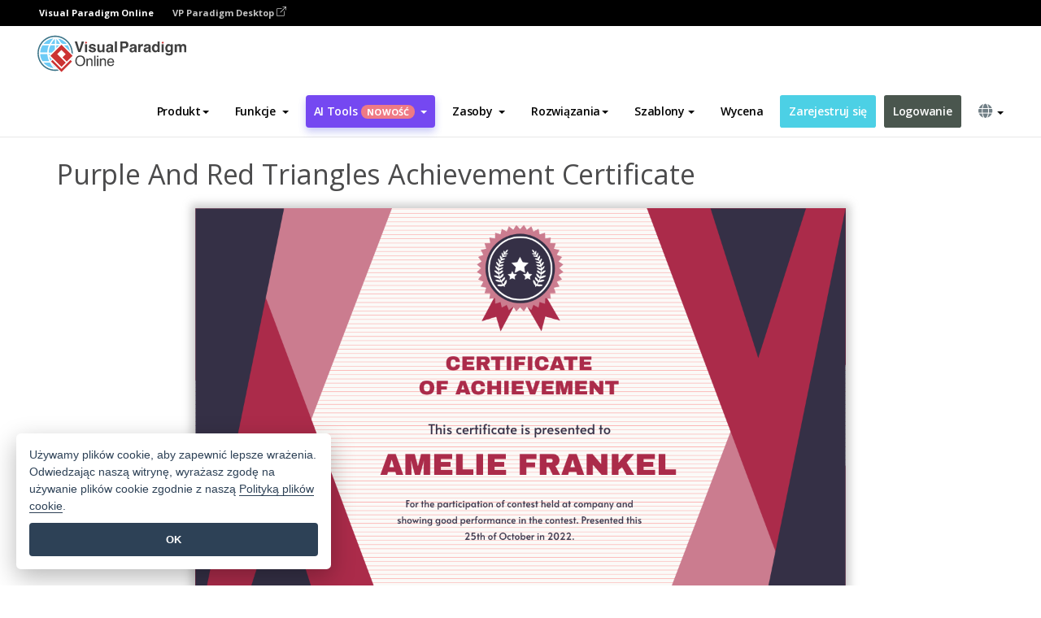

--- FILE ---
content_type: text/html;charset=UTF-8
request_url: https://online.visual-paradigm.com/pl/infoart/templates/certificates/purple-and-red-triangles-achievement-certificate/
body_size: 22653
content:
<!DOCTYPE html>
<html xmlns="http://www.w3.org/1999/xhtml" lang="pl">
<head>
<title>Purple And Red Triangles Achievement Certificate | Certyfikat Template</title>
<meta name="description" content="Eye-catching Certyfikat template: Purple And Red Triangles Achievement Certificate. Great starting point for your next campaign. Its designer-crafted, professionally designed and helps you stand out."><meta name="keywords" content="certyfikat szablon,certyfikat przykład,certyfikat twórca,certyfikat kreator,certyfikat szablony,certyfikat oprogramowanie,certyfikat narzędzie"/><meta name="viewport" content="width=device-width, initial-scale=1">
<!-- <link rel="icon" type="image/png" sizes="32x32" href="/favicon-32x32.png">
<link rel="icon" type="image/png" sizes="16x16" href="/favicon-16x16.png"> -->
<link rel="icon" type="image/png" sizes="32x32" href="/favicon-32x32.png">
				<link rel="icon" type="image/png" sizes="16x16" href="/favicon-16x16.png">
			<meta charset="utf-8">
<meta name="theme-color" content="#ffffff">   
<link rel="alternate" hreflang="pl" href="https://online.visual-paradigm.com/pl/infoart/templates/certificates/purple-and-red-triangles-achievement-certificate/"/>
<link rel="alternate" hreflang="en" href="https://online.visual-paradigm.com/infoart/templates/certificates/purple-and-red-triangles-achievement-certificate/"/>
<link rel="alternate" hreflang="zh-CN" href="https://online.visual-paradigm.com/cn/infoart/templates/certificates/purple-and-red-triangles-achievement-certificate/"/>
<link rel="alternate" hreflang="zh-TW" href="https://online.visual-paradigm.com/tw/infoart/templates/certificates/purple-and-red-triangles-achievement-certificate/"/>
<link rel="alternate" hreflang="es" href="https://online.visual-paradigm.com/es/infoart/templates/certificates/purple-and-red-triangles-achievement-certificate/"/>
<link rel="alternate" hreflang="de" href="https://online.visual-paradigm.com/de/infoart/templates/certificates/purple-and-red-triangles-achievement-certificate/"/>
<link rel="alternate" hreflang="pt" href="https://online.visual-paradigm.com/pt/infoart/templates/certificates/purple-and-red-triangles-achievement-certificate/"/>
<link rel="alternate" hreflang="in-ID" href="https://online.visual-paradigm.com/id/infoart/templates/certificates/purple-and-red-triangles-achievement-certificate/"/>
<link rel="alternate" hreflang="ja" href="https://online.visual-paradigm.com/ja/infoart/templates/certificates/purple-and-red-triangles-achievement-certificate/"/>
<link rel="alternate" hreflang="ko" href="https://online.visual-paradigm.com/ko/infoart/templates/certificates/purple-and-red-triangles-achievement-certificate/"/>
<link rel="alternate" hreflang="ru" href="https://online.visual-paradigm.com/ru/infoart/templates/certificates/purple-and-red-triangles-achievement-certificate/"/>
<link rel="alternate" hreflang="fr" href="https://online.visual-paradigm.com/fr/infoart/templates/certificates/purple-and-red-triangles-achievement-certificate/"/>

<link href="https://fonts.googleapis.com/css?family=Open+Sans:300,400,600,700&display=swap" rel="preload" as="style">
<link href="/css/bootstrap.min.css" rel="preload" as="style">
<link href="/css/style.css?t=1768895987" rel="preload" as="style">
<link href="/css/fontawesome-5.15.1/all.min.css" rel="preload" as="style">
<link href="/css/crownIndicator.css" rel="preload" as="style">
<link href="/scripts/jquery-3.5.1.min.js" rel="preload" as="script">
<link href="/scripts/jquery.easing.min.js" rel="preload" as="script">
<link href="/scripts/bootstrap.min.js" rel="preload" as="script">
<link href="/scripts/custom.js" rel="preload" as="script">

<link rel="stylesheet" type="text/css" href="https://fonts.googleapis.com/css?family=Open+Sans:300,400,600,700&display=swap">
<link rel="stylesheet" type="text/css" href="/css/bootstrap.min.css">
<link rel="stylesheet" type="text/css" href="/css/style.css?t=1768895987">
<link rel="stylesheet" type="text/css" href="/css/fontawesome-5.15.1/all.min.css">
<link rel="stylesheet" type="text/css" href="/css/crownIndicator.css">
<script type="text/javascript" src="/scripts/jquery-3.5.1.min.js"></script>
<script type="text/javascript" src="/scripts/jquery.easing.min.js"></script>
<script type="text/javascript" src="/scripts/bootstrap.min.js"></script>
<script type="text/javascript" src="/scripts/custom.js"></script>
<script>
	var lastErrorMessage; 
	window.addEventListener('error', function (e) {
		var result = '';
		result += 'Page URL: ' + window.location.href + '\n';
		result += 'Message: ' + e.message + '\n';
		if (e.filename) {
			result += 'File: ' + e.filename + ' (' + e.lineno + ', ' + e.colno + ')\n';
		}
		if (e.error && e.error.stack) {
			result += 'Stack: ' + e.error.stack + '\n';
		}
		if (e.detail) {
			result += e.detail.error_msg + ": " + e.detail.error_code + '\n';
		}
		if (lastErrorMessage == result) {
			return;
		}
		lastErrorMessage = result;
		fetch('/rest/log', {
			method: 'POST',
			headers: {
				'content-type': 'application/json'
			},
			body: JSON.stringify({
				type: 'error',
				message: result
			})
		});
	});
</script><link href="/css/infoart/style.css" rel="preload" as="style">
	<link rel="stylesheet" href="/css/infoart/style.css">
	<link href="/infoart/content-editor/__inc/css/content-editor.css" rel="stylesheet">
<link href="/scripts/color-thief.min.js" rel="preload" as="script">
<link href="/scripts/lozad.min.js" rel="preload" as="script">
<link href="/scripts/imagesloaded.pkgd.min.js" rel="preload" as="script">
<link href="/scripts/masonry.pkgd.min.js" rel="preload" as="script">
<script src="/scripts/splide.min.js"></script>
<link rel="stylesheet" href="/css/index-slider.css">
<link rel="stylesheet" href="/css/splide-sea-green.min.css">

</head>
<body class="lang-pl">
	<script src="/scripts/color-thief.min.js"></script>
	<script src="/scripts/imagesloaded.pkgd.min.js"></script>
	<script src="/scripts/lozad.min.js"></script>
	<script src="/scripts/masonry.pkgd.min.js"></script>
	
	<link rel="stylesheet" href="/css/jquery-simple-mobilemenu-slide.css" />
<script src="/scripts/jquery-simple-mobilemenu.min.js"></script>
<meta name="theme-color" content="#ffffff">
<div class="topbar-container">
	<nav id="mainNav" class="navbar fixed-top-bar navbar-fixed-top affix" data-spy="affix" data-offset-top="70">
		<!-- Global top nav -->
		
<nav id="stickymainNav" class="navbar navbar-default navbar-doublerow  navbar-trans navbar-fixed-top">
<div class="bg-black-padding">
	<div class="container-fluid controlled-header-width">
        <span class="text-white-font">Visual Paradigm Online</span>
        <a href="https://www.visual-paradigm.com" target="_blank" class="vp-desktop-link">
          VP Paradigm Desktop
          <svg class="bi" width="12" height="12" fill="currentColor" viewBox="0 0 16 16">
            <path fill-rule="evenodd" d="M8.636 3.5a.5.5 0 0 0-.5-.5H1.5A1.5 1.5 0 0 0 0 4.5v10A1.5 1.5 0 0 0 1.5 16h10a1.5 1.5 0 0 0 1.5-1.5V7.864a.5.5 0 0 0-1 0V14.5a.5.5 0 0 1-.5.5h-10a.5.5 0 0 1-.5-.5v-10a.5.5 0 0 1 .5-.5h6.636a.5.5 0 0 0 .5-.5z"/>
            <path fill-rule="evenodd" d="M16 .5a.5.5 0 0 0-.5-.5h-5a.5.5 0 0 0 0 1h3.793L6.146 9.146a.5.5 0 1 0 .708.708L15 1.707V5.5a.5.5 0 0 0 1 0v-5z"/>
          </svg>
        </a>
      </div>	</div><!-- down nav -->
				<div class="container-fluid controlled-header-width">
				<div class="navbar-header">
					<div class="sub-features-wrapper">
					
								<a class="navbar-brand hidden-sm" href="/pl/"> <img class="main-header-index-logo" src="/images/vp-online-with-name.svg" alt="Logo Visual Paradigm Online">
								</a>
								<a class="navbar-brand hidden-md hidden-lg hidden-xs" href="/pl/"><img src="/images/vp-online-logo-1.png"></a>
							
					</div>
				</div>
				<div class="collapse navbar-collapse" id="navbar-collapse-1">
				<ul class="nav navbar-nav navbar-right">
	
							<li>
			<li id="product-megamenu" class="dropdown megamenu-fw"><a href="#" class="dropdown-toggle" data-toggle="dropdown" role="button" aria-expanded="false">Produkt<span class="caret"></span></a>


	<ul class="product-megamenu-item dropdown-menu megamenu-content product-menu-dropdown-v1" role="menu">

		<li class="col-sm-3 col-lg-2 col-xs-12" id="product-menu-column-style">
<span class="product-item-title">Create</span>
<ul class="product-create-menu-list">
<li><img src="/images/home/menu/v1/diagram-logo.png"><a href="/diagrams/">Diagram</a></li>
<li><img src="/images/home/menu/v1/chart-logo.png"><a href="/charts/">Chart</a></li>
<li><img src="/images/home/menu/v1/smartboard-logo.png"><a href="/board/">Smart Board</a></li>
<li><img src="/images/home/menu/v1/form-logo.png"><a href="/forms/">Form Builder</a></li>

</ul>

		</li>
		<li class="col-sm-3 col-lg-2 col-xs-12" id="product-menu-column-style">



			<span class="product-item-title">Compose</span>
<ul class="product-compose-menu-list">
<li><img src="/images/home/menu/v1/designer-logo.png"><a href="/infoart/">Graphic Design</a></li>
<li><img src="/images/home/menu/v1/flipbooks-logo.png"><a href="/flipbook-maker/">Flipbook</a></li>
<li><img src="/images/home/menu/v1/anifuzion-logo.png"><a href="https://explainer.visual-paradigm.com/">Animation</a></li>
<li><img src="/images/home/menu/v1/photobook-logo.png"><a href="/photo-book-maker/">Photobook</a></li>
<li><img src="/images/home/menu/v1/pdf-logo.png"><a href="/online-pdf-editor/">PDF Editor</a></li>
<li><img src="/images/home/menu/v1/collages-logo.png"><a href="/photo-collage-maker/">Collage</a></li>
<li><img src="/images/home/menu/v1/word-office-logo.png"><a href="/document-editor/">Document</a></li>
<li><img src="/images/home/menu/v1/excel-office-logo.png"><a href="/spreadsheet-editor/">Spreadsheet</a></li>
<li><img src="/images/home/menu/v1/ppt-office-logo.png"><a href="/presentation-software/">Presentation</a></li>

</ul>
		</li>
		
		<li class="col-sm-3 col-lg-3 col-xs-12" id="product-menu-column-style">


<span class="product-item-title">Tools</span>
			<ul class="product-utilities-menu-list">
<li><img src="/images/home/menu/v1/ppt-logo.png"><a href="/powerpoint-web-viewer/">PowerPoint Web Viewer</a></li>
<li><img src="/images/home/menu/v1/ai-image-translator-logo.png"><a href="https://ai.visual-paradigm.com/ai-image-translator">AI Image Translator</a></li>
<li><img src="/images/home/menu/v1/pdf-logo.png"><a href="/online-pdf-editor/pdf-editing-tools/">PDF Tools</a></li>
<li><img src="/images/home/menu/v1/files-logo.png"><a href="/file-converters/file-conversion-tools/">File Converters</a></li>
<li><img src="/images/home/menu/v1/photo-effects-logo.png"><a href="/photo-effects-studio/">Photo Effect Tools</a></li>
<li><img src="/images/home/menu/v1/agilien-logo.png"><a href="https://agilien.visual-paradigm.com">Agilien</a></li>
<li><img src="/images/home/menu/v1/canvas-logo.png"><a href="https://canvas.visual-paradigm.com">Canvas</a></li>



</ul>
		</li>
		
		<li class="col-sm-3 col-lg-5 col-xs-12 product-essential-border" id="">



		<span class="product-item-title">	Essential</span>
						<ul class="product-essential-menu-list">

<li><span>Publishing</span>
<div class="">
<p>Turn your results into flipbooks, slideshows, or videos, and display them on a virtual bookshelf.</p>
<a href="/features/publishing/" class="product-learn-more-button">Learn More</a>
</div>
</li>
<li><span>AI Tools</span>
<div class="">
<p>Unlock AI-powered tools that simplify tasks and boost productivity.</p>
<a href="https://ai.visual-paradigm.com/" class="product-learn-more-button">Learn More</a>
</div>
</li>

</ul>

		</li>
		

	</ul></li>

<script>
	$(document).ready(function() {
		$("#top-product-explore-productTab a").click(function(e) {
			e.preventDefault();
			var targetTab = $(this).attr("href");
			$("#top-product-explore-productTab li").removeClass("selected-tab");
			$("#top-product-explore-productTab li").removeClass("active");
			$(this).parent("li").addClass("selected-tab");
			$(".tab-pane-p").removeClass("active-tab");
			$(".tab-pane-p").removeClass("active");
			$(targetTab).addClass("active-tab");
		});
	});
</script><li class="features-multi-level-menu"><a href="/features/" class="dropdown-toggle" role="button" aria-haspopup="true" aria-expanded="false"> <span style="border: unset; background: unset; padding: 0px">Funkcje</span> <span class="caret" style="margin-left: 4px;"></span>
</a>

	<ul id="dropdown-features-menu" class="dropdown-menu feature-dropdown">
		<li><a href="/pl/features/pdf-editing/" data-locale="en">
				<div class="feature-dropdown-menu">
					<span class="logo-product-title">Online PDF Tool Suite</span>
				</div>
		</a></li>

		<li><a href="/pl/features/online-office-tool-suite/" data-locale="en">
				<div class="feature-dropdown-menu">
					<span class="logo-product-title">Online Office Tool Suite</span>
				</div>
		</a></li>
		<li><a href="/pl/features/presentation-maker/" data-locale="en">
				<div class="feature-dropdown-menu">
					<span class="logo-product-title">Presentation Maker</span>
				</div>
		</a></li>
		<li><a href="/pl/features/visual-design-editor/" data-locale="en">
				<div class="feature-dropdown-menu">
					<span class="logo-product-title">Visual Design Editor</span>
				</div>
		</a></li>
		<li><a href="/pl/features/graphic-design-resources/" data-locale="en">
				<div class="feature-dropdown-menu">
					<span class="logo-product-title">Graphic Design Resources</span>
				</div>
		</a></li>
		<li><a href="https://agilien.visual-paradigm.com" data-locale="en">
				<div class="feature-dropdown-menu">
					<span class="logo-product-title">Agilien</span>
				</div>
		</a></li>
		<li><a href="/pl/features/publish-as-flipbooks/" data-locale="en">
				<div class="feature-dropdown-menu">
					<span class="logo-product-title">Free Flipbook Maker</span>
				</div>
		</a></li>
		<li><a href="/pl/features/online-chart-maker/" data-locale="en">
				<div class="feature-dropdown-menu">
					<span class="logo-product-title">Chart Maker</span>
				</div>
		</a></li>
		<li><a href="/pl/features/photo-editing/" data-locale="en">
				<div class="feature-dropdown-menu">
					<span class="logo-product-title">Edycja zdjęć</span>
				</div>
		</a></li>
		<li><a href="/pl/features/publishing/" data-locale="en">
				<div class="feature-dropdown-menu">
					<span class="logo-product-title">Publishing</span>
				</div>
		</a></li>
		<li><a href="/pl/features/publish-and-share/" data-locale="en">
				<div class="feature-dropdown-menu">
					<span class="logo-product-title">Publikowanie i udostępnianie</span>
				</div>
		</a></li>
		<li><a href="/pl/features/real-time-collaboration/" data-locale="en">
				<div class="feature-dropdown-menu">
					<span class="logo-product-title">Real-Time Collaboration</span>
				</div>
		</a></li>
		<li><a href="/pl/forms/features/" data-locale="en">
				<div class="feature-dropdown-menu">
					<span class="logo-product-title">Kreator formularzy</span>
				</div>
		</a></li>

	</ul></li>
<li class="dropdown">
<a class="ai-image-translator-header-btn" href="https://ai.visual-paradigm.com/" class="dropdown-toggle" role="button" aria-haspopup="true" aria-expanded="false">
AI Tools<span class="badge badge-new-v1">Nowość</span><span class="caret"></span></a>
							<ul id="menu-ai-tools" class="dropdown-menu menu-ai-tools-dropdown">
							<li>
			<a href="https://ai.visual-paradigm.com/ai-image-translator" data-locale="en">
				<div class="feature-dropdown-menu">
					<span class="logo-product-title">AI Image Translator</span>
				</div>
			</a>
		</li>
							<li>
			<a href="https://ai.visual-paradigm.com/ai-chart-generator/" data-locale="en">
				<div class="feature-dropdown-menu">
					<span class="logo-product-title">Chart Generator</span>
				</div>
			</a>
		</li>
		<li>
					<a href="https://ai.visual-paradigm.com/ai-mind-map-generator/" data-locale="en">
				<div class="feature-dropdown-menu">
					<span class="logo-product-title">Mind Map Generator</span>
				</div>
			</a>
				</li>
				<li>
					<a href="https://ai.visual-paradigm.com/ai-fishbone-diagram-generator/" data-locale="en">
				<div class="feature-dropdown-menu">
					<span class="logo-product-title">Fishbone Generator</span>
				</div>
			</a>
				</li>
				<li>
					<a href="https://ai.visual-paradigm.com/ai-timeline-generator/" data-locale="en">
				<div class="feature-dropdown-menu">
					<span class="logo-product-title">Timeline Generator</span>
				</div>
			</a>
				</li>
							
							<li>
					<a href="https://ai.visual-paradigm.com/ai-work-breakdown-structure-generator/" data-locale="en">
				<div class="feature-dropdown-menu">
					<span class="logo-product-title">Work Breakdown Structure Generator</span>
				</div>
			</a>
				</li>
				
								
				<li>
					<a href="https://ai.visual-paradigm.com/ai-product-breakdown-structure-generator/" data-locale="en">
				<div class="feature-dropdown-menu">
					<span class="logo-product-title">Product Breakdown Structure Generator</span>
				</div>
			</a>
				</li>
				<li>
					<a href="https://ai.visual-paradigm.com/ai-cost-breakdown-structure-generator/" data-locale="en">
				<div class="feature-dropdown-menu">
					<span class="logo-product-title">Cost Breakdown Structure Generator</span>
				</div>
			</a>
				</li>
				<li>
					<a href="https://ai.visual-paradigm.com/ai-risk-breakdown-structure-generator/" data-locale="en">
				<div class="feature-dropdown-menu">
					<span class="logo-product-title">Risk Breakdown Structure Generator</span>
				</div>
			</a>
				</li>
				<li>
					<a href="https://ai.visual-paradigm.com/ai-resource-breakdown-structure-generator/" data-locale="en">
				<div class="feature-dropdown-menu">
					<span class="logo-product-title">Resource Breakdown Structure Generator</span>
				</div>
			</a>
				</li>
			</ul> </li>
							
							<li class="resources-multi-level-menu">
<a href="#" class="dropdown-toggle" data-toggle="dropdown" role="button" aria-haspopup="true" aria-expanded="false"> 
	<span style="border: unset; background: unset; padding: 0px">Zasoby</span> 
	<span class="caret" style="margin-left: 4px;"></span>
</a>

	<ul id="dropdown-resources-menu" class="dropdown-menu feature-dropdown">
<li class="dropdown-submenu">
			<div class="nested-second-level">
				<a href="#" class="logo-product-title">Kreacje społecznościowe<span class="caret" style="margin-left: 4px;"></span></a>

			</div>
			<ul class="dropdown-menu">
				<li><a href="/pl/flipbook-maker/library/" data-locale="en">
						<div class="feature-dropdown-menu">
							<span class="logo-product-title">Książka / Pokaz slajdów</span>
						</div>
				</a></li>
				<li><a href="/pl/community/" data-locale="en">
						<div class="feature-dropdown-menu">
							<span class="logo-product-title">Projekt / schemat</span>
						</div>
				</a></li>
			</ul>
		</li>
		<li><a href="https://updates.visual-paradigm.com/" data-locale="en">
				<div class="feature-dropdown-menu">
					<span class="logo-product-title">Co nowego</span>
				</div>
		</a></li>
		<li><a href="/pl/learn/" data-locale="en">
				<div class="feature-dropdown-menu">
					<span class="logo-product-title">Ucz się</span>
				</div>
		</a></li>
		<li><a href="https://blog.visual-paradigm.com/" data-locale="en">
				<div class="feature-dropdown-menu">
					<span class="logo-product-title">Blog</span>
				</div>
		</a></li>
		<li><a href="/pl/knowledge/" data-locale="en">
				<div class="feature-dropdown-menu">
					<span class="logo-product-title">Wiedza</span>
				</div>
		</a></li>
		<li><a href="/pl/diagrams/partner/academic/" data-locale="en">
				<div class="feature-dropdown-menu">
					<span class="logo-product-title">Partner akademicki</span>
				</div>
		</a></li>
	</ul></li><li class="dropdown"><a href="#" class="dropdown-toggle" data-toggle="dropdown" role="button" aria-haspopup="true" aria-expanded="false">
Rozwiązania<span class="caret"></span></a>
							<ul id="menu-solutions" class="dropdown-menu">
							<li>
					<a href="/pl/solutions/education/" data-locale="en">
				<div class="feature-dropdown-menu">
					<span class="logo-product-title">Edukacja</span>
				</div>
			</a>
				</li>
								<li>
					<a href="/pl/solutions/entertainment/" data-locale="en">
				<div class="feature-dropdown-menu">
					<span class="logo-product-title">Rozrywka</span>
				</div>
			</a>
				</li>
        		<li>
					<a href="/pl/solutions/finance/" data-locale="en">
				<div class="feature-dropdown-menu">
					<span class="logo-product-title">Finanse</span>
				</div>
			</a>
				</li>
			<li>
			<a href="/pl/solutions/marketing/" data-locale="en">
				<div class="feature-dropdown-menu">
					<span class="logo-product-title">Marketing</span>
				</div>
			</a>
		</li>
	<li>
			<a href="/pl/solutions/medical/" data-locale="en">
				<div class="feature-dropdown-menu">
					<span class="logo-product-title">Medycyna</span>
				</div>
			</a>
		</li>
		<li>
			<a href="/pl/solutions/real-estate/" data-locale="en">
				<div class="feature-dropdown-menu">
					<span class="logo-product-title">Nieruchomości</span>
				</div>
			</a>
		</li>
		<li>
			<a href="/pl/solutions/retail/" data-locale="en">
				<div class="feature-dropdown-menu">
					<span class="logo-product-title">Handel detaliczny</span>
				</div>
			</a>
		</li>
		<li>
			<a href="/pl/solutions/startups/" data-locale="en">
				<div class="feature-dropdown-menu">
					<span class="logo-product-title">Startupy</span>
				</div>
			</a>
		</li>
		<li>
			<a href="/pl/solutions/travel/" data-locale="en">
				<div class="feature-dropdown-menu">
					<span class="logo-product-title">Podróże</span>
				</div>
			</a>
		</li>
							</ul> </li>
							
							<li class="dropdown dropdown-templates dropdown-large"><a class="dropdown-toggle template-link" data-toggle="dropdown" role="button" aria-haspopup="true" aria-expanded="false">
		Szablony<span class="caret" style="margin-left: 4px;"></span> </a>
	<ul class="dropdown-templates-menu">
		<li class="templates-menu-category subOpen"><a href="/pl/infoart/templates" class="template-cateogry-link">
					<div class="img-container items">
					<img src='/images/templates-menu/visuals-icon.png'>
				</div>
				<div class="headerContainer">
					<h4 class="templates-menu-category-header items">Materiały wizualne</h4>
					<span class="caret" style="margin-left: 4px;"></span>
				</div> </a>
					<ul class="subTemplateItems">
					<a href="/pl/infoart/templates/brochures/">
									<li><span class="items">Broszury</span></li>
								</a>
							<a href="/pl/infoart/templates/greeting-cards/">
									<li><span class="items">Kartki okolicznościowe</span></li>
								</a>
							<a href="/pl/infoart/templates/infographics/">
									<li><span class="items">Infografika</span></li>
								</a>
							<a href="/pl/infoart/templates/instagram-posts/">
									<li><span class="items">Posty na Instagramie</span></li>
								</a>
							<a href="/pl/infoart/templates/invitations/">
									<li><span class="items">Zaproszenia</span></li>
								</a>
							<a href="/pl/infoart/templates/posters/">
									<li><span class="items">Plakaty</span></li>
								</a>
							<a href="/pl/infoart/templates">
									<li class="template-seeAll"><span class="items">Zobacz wszystkie</span></li>
								</a>
							</ul>
			</li>
			<li class="templates-menu-category subOpen"><a href="/pl/diagrams/templates" class="template-cateogry-link">
					<div class="img-container items">
					<img src='/images/templates-menu/diagrams-icon.png'>
				</div>
				<div class="headerContainer">
					<h4 class="templates-menu-category-header items">Diagramy</h4>
					<span class="caret" style="margin-left: 4px;"></span>
				</div> </a>
					<ul class="subTemplateItems">
					<a href="/pl/diagrams/templates/archimate-diagram/">
									<li><span class="items">ArchiMate</span></li>
								</a>
							<a href="/pl/diagrams/templates/?category=floor-plan">
									<li><span class="items">Plan piętra</span></li>
								</a>
							<a href="/pl/diagrams/templates/?category=flowchart">
									<li><span class="items">Schemat blokowy</span></li>
								</a>
							<a href="/pl/diagrams/templates/genogram/">
									<li><span class="items">Genogram</span></li>
								</a>
							<a href="/pl/diagrams/templates/mind-map-diagram/">
									<li><span class="items">Mapa myśli</span></li>
								</a>
							<a href="/pl/diagrams/templates/class-diagram/">
									<li><span class="items">Diagramy klas UML</span></li>
								</a>
							<a href="/pl/diagrams/templates">
									<li class="template-seeAll"><span class="items">Zobacz wszystkie</span></li>
								</a>
							</ul>
			</li>
			<li class="templates-menu-category subOpen"><a href="/pl/charts/templates" class="template-cateogry-link">
					<div class="img-container items">
					<img src='/images/templates-menu/charts-icon.png'>
				</div>
				<div class="headerContainer">
					<h4 class="templates-menu-category-header items">Wykresy</h4>
					<span class="caret" style="margin-left: 4px;"></span>
				</div> </a>
					<ul class="subTemplateItems">
					<a href="/pl/charts/templates/?category=bar">
									<li><span class="items">Wykresy słupkowe</span></li>
								</a>
							<a href="/pl/charts/templates/candlestick/">
									<li><span class="items">Wykres świecowy</span></li>
								</a>
							<a href="/pl/charts/templates/doughnut-charts/">
									<li><span class="items">Wykresy pączkowe</span></li>
								</a>
							<a href="/pl/charts/templates/?category=line">
									<li><span class="items">Wykresy liniowe</span></li>
								</a>
							<a href="/pl/charts/templates/?category=pie">
									<li><span class="items">Wykresy kołowe</span></li>
								</a>
							<a href="/pl/charts/templates/?category=radar">
									<li><span class="items">Wykresy radarowe</span></li>
								</a>
							<a href="/pl/charts/templates">
									<li class="template-seeAll"><span class="items">Zobacz wszystkie</span></li>
								</a>
							</ul>
			</li>
			<li class="templates-menu-category subOpen"><a href="/pl/flipbook-maker/templates" class="template-cateogry-link">
					<div class="img-container items">
					<img src='/images/templates-menu/flipbooks-icon.png'>
				</div>
				<div class="headerContainer">
					<h4 class="templates-menu-category-header items">Flipbooki</h4>
					<span class="caret" style="margin-left: 4px;"></span>
				</div> </a>
					<ul class="subTemplateItems">
					<a href="/pl/flipbook-maker/templates/booklets/">
									<li><span class="items">Broszury</span></li>
								</a>
							<a href="/pl/flipbook-maker/templates/business-portfolios/">
									<li><span class="items">Portfolio biznesowe</span></li>
								</a>
							<a href="/pl/flipbook-maker/templates/catalogs/">
									<li><span class="items">Katalogi</span></li>
								</a>
							<a href="/pl/flipbook-maker/templates/lookbooks/">
									<li><span class="items">Lookbooki</span></li>
								</a>
							<a href="/pl/flipbook-maker/templates/prospectuses/">
									<li><span class="items">Prospekty</span></li>
								</a>
							<a href="/pl/flipbook-maker/templates/personal-portfolios/">
									<li><span class="items">Portfele osobiste</span></li>
								</a>
							<a href="/pl/flipbook-maker/templates">
									<li class="template-seeAll"><span class="items">Zobacz wszystkie</span></li>
								</a>
							</ul>
			</li>
			<li class="templates-menu-category subOpen"><a href="/pl/photo-book-maker/templates" class="template-cateogry-link">
					<div class="img-container items">
					<img src='/images/templates-menu/photobooks-icon.png'>
				</div>
				<div class="headerContainer">
					<h4 class="templates-menu-category-header items">Fotoksiążki</h4>
					<span class="caret" style="margin-left: 4px;"></span>
				</div> </a>
					<ul class="subTemplateItems">
					<a href="/pl/photo-book-maker/templates/baby-photo-books/">
									<li><span class="items">Fotoksiążki dla dzieci.</span></li>
								</a>
							<a href="/pl/photo-book-maker/templates/everyday-photo-books/">
									<li><span class="items">Fotoksiążki na co dzień.</span></li>
								</a>
							<a href="/pl/photo-book-maker/templates/family-photo-books/">
									<li><span class="items">Fotoksiążki rodzinne.</span></li>
								</a>
							<a href="/pl/photo-book-maker/templates/pet-photo-books/">
									<li><span class="items">Fotoksiążki ze zwierzętami.</span></li>
								</a>
							<a href="/pl/photo-book-maker/templates/travel-photo-books/">
									<li><span class="items">Fotoksiążki podróżnicze.</span></li>
								</a>
							<a href="/pl/photo-book-maker/templates/wedding-photo-books/">
									<li><span class="items">Fotoksiążki ślubne.</span></li>
								</a>
							<a href="/pl/photo-book-maker/templates">
									<li class="template-seeAll"><span class="items">Zobacz wszystkie</span></li>
								</a>
							</ul>
			</li>
			<div class="two-row ">
			<li class="templates-menu-category subOpen"><a href="https://explainer.visual-paradigm.com/pl/templates/" class="template-cateogry-link">
					<div class="img-container items">
					<img src='/images/templates-menu/animations-icon.png'>
				</div>
				<div class="headerContainer">
					<h4 class="templates-menu-category-header ">Animations</h4>
					<span class="caret" style="margin-left: 4px;"></span>
				</div> </a>
					<ul class="subTemplateItems">
					<a href="https://explainer.visual-paradigm.com/pl/templates/category/explainer-video/">
									<li><span class="items">Explainer Videos</span></li>
								</a>
							<a href="https://explainer.visual-paradigm.com/pl/templates/category/marketing-and-e-commerce/">
									<li><span class="items">Marketing Videos</span></li>
								</a>
							<a href="https://explainer.visual-paradigm.com/pl/templates/category/storytelling-scenes/">
									<li><span class="items">Storytelling Videos</span></li>
								</a>
							<a href="https://explainer.visual-paradigm.com/pl/templates/">
									<li class="template-seeAll"><span class="items">Zobacz wszystkie</span></li>
								</a>
							</ul>
			</li>
			<li class="templates-menu-category subOpen"><span class="template-cateogry-link">
					<div class="img-container items">
					<img src='/images/templates-menu/productivity-icon.png'>
				</div>
				<div class="headerContainer">
					<h4 class="templates-menu-category-header ">Biuro</h4>
					<span class="caret" style="margin-left: 4px;"></span>
				</div> </span>
					<ul class="subTemplateItems">
					<a href="/pl/document-editor/templates/">
									<li><span class="items">Dokumenty</span></li>
								</a>
							<a href="/pl/presentation-software/templates/">
									<li><span class="items">Prezentacje</span></li>
								</a>
							<a href="/pl/spreadsheet-editor/templates/">
									<li><span class="items">Arkusze kalkulacyjne</span></li>
								</a>
							<a href="/pl/forms/templates/">
									<li><span class="items">Formularz</span></li>
								</a>
							</ul>
			</li>
			</div>
			</ul></li>

<script>
	//$('.dropdown-templates-menu').hide();

	$('.subOpen').on(
			{
				mouseenter : function() {
					if ($(window).width() < 767) {
						$(this).find('.subTemplateItems').stop(true, true)
								.delay(100).fadeIn(200);
					}
				},
				mouseleave : function() {
					if ($(window).width() < 767) {
						$(this).find('.subTemplateItems').stop(true, true)
								.delay(100).fadeOut(200);
					}
				}
			});

	$('.subOpen').click(
			function() {
				if ($(window).width() < 767) {
					if ($(this).find('.subTemplateItems').is(':visible')) {
						$(this).find('.subTemplateItems').stop(true, true)
								.delay(100).fadeOut(200);
					} else {
						$(this).find('.subTemplateItems').stop(true, true)
								.delay(100).fadeIn(200);
					}
				}
			});

	window.addEventListener('resize', checkLink);
	window.addEventListener('resize', resizeTemplateList);
	var path = window.location.pathname;
	var hyper = true;
	$(document).ready(function() {
		checkLink();
		resizeTemplateList();
	});

	function resizeTemplateList() {
		if (window.innerWidth > 1800) {
			var width = window.innerWidth * 0.5;
			document.getElementsByClassName('dropdown-templates-menu')[0].style.width = width
					+ 'px';
		} else if (window.innerWidth > 1600) {
			var width = window.innerWidth * 0.55;
			document.getElementsByClassName('dropdown-templates-menu')[0].style.width = width
					+ 'px';
		} else if (window.innerWidth > 1380) {
			var width = window.innerWidth * 0.6;
			document.getElementsByClassName('dropdown-templates-menu')[0].style.width = width
					+ 'px';
		} else if (window.innerWidth > 1300) {
			var width = window.innerWidth * 0.65;
			document.getElementsByClassName('dropdown-templates-menu')[0].style.width = width
					+ 'px';
		} else if (window.innerWidth > 1240) {
			var width = window.innerWidth * 0.7;
			document.getElementsByClassName('dropdown-templates-menu')[0].style.width = width
					+ 'px';
		} else if (window.innerWidth > 1140) {
			var width = window.innerWidth * 0.75;
			document.getElementsByClassName('dropdown-templates-menu')[0].style.width = width
					+ 'px';
		} else if (window.innerWidth > 767) {
			var width = window.innerWidth * 0.8;
			document.getElementsByClassName('dropdown-templates-menu')[0].style.width = width
					+ 'px';
			hyper = true;
		} else {
			document.getElementsByClassName('dropdown-templates-menu')[0].style.width = '100%';
			hyper = false;
		}
		if (window.innerWidth > 767) {
			transformCal(width);
		} else {
			document.getElementsByClassName('dropdown-templates-menu')[0].style.transform = null;
		}
	}

	function transformCal(width) {
		var menuWidth = width;
		var rect = document.getElementsByClassName('dropdown-templates')[0]
				.getBoundingClientRect().left;
		var listWidth = document.getElementsByClassName('dropdown-templates')[0].offsetWidth;
		var half = window.innerWidth / 2;
		var checkMain = document.getElementById('main-index-header');
		if (window.innerWidth > 1300) {
			document.getElementsByClassName('dropdown-templates-menu')[0].style.transform = "translate(-70%)";
		} else {
			if (half < rect) {
				var distance = half - (rect + (listWidth / 2));
			} else {
				var distance = half - rect;
			}
			var halfMenu = menuWidth / 2;
			if (checkMain != null) {
				var width = distance - halfMenu;
			} else {
				var width = distance - halfMenu + (listWidth / 2);
			}
			document.getElementsByClassName('dropdown-templates-menu')[0].style.transform = "translate("
					+ width + "px)";
		}
	}

	function checkLink() {
		if (window.innerWidth > 767 && hyper == false) {
			enableLink();
			var subItems = document.getElementsByClassName('subTemplateItems');
			for (var i = 0; i < subItems.length; i++) {
				subItems[i].style.display = 'block';
			}
			var header = document
					.getElementsByClassName('templates-menu-category-header');
			for (var i = 0; i < header.length; i++) {
				if (header[i].textContent == 'Productivity'
						|| header[i].textContent == 'Collage') {
					if (header[i].classList.contains('items')) {
						header[i].classList.remove('items');
					}
				}
			}
		} else if (window.innerWidth < 767 && hyper == true) {
			disableLink();
			var subItems = document.getElementsByClassName('subTemplateItems');
			for (var i = 0; i < subItems.length; i++) {
				subItems[i].style.display = 'none';
			}
			var header = document
					.getElementsByClassName('templates-menu-category-header');
			for (var i = 0; i < header.length; i++) {
				if (header[i].classList.contains('items') == false) {
					header[i].classList.add('items');
				}
			}
		}
	}

	function disableLink() {
		var hyper = document.getElementsByClassName('template-cateogry-link');
		for (var i = 0; i < hyper.length; i++) {
			var link = hyper[i].getAttribute('href');
			if (link != null) {
				hyper[i].setAttribute('data-href', link);
				hyper[i].setAttribute('href', '#');
			}
		}
	}

	function enableLink() {
		var hyper = document.getElementsByClassName('template-cateogry-link');
		for (var i = 0; i < hyper.length; i++) {
			var link = hyper[i].getAttribute('data-href');
			if (link != null) {
				hyper[i].removeAttribute('data-href');
				hyper[i].setAttribute('href', link);
			}
		}
	}
</script><li><a href="/pl/pricing/">Wycena</a></li>
						
						<li class="btn-trial"><a href="/pl/subscribe.jsp?t=infoart">Zarejestruj się</a></li>
						<li class="btn-login"><a href="/pl/login.jsp?t=infoart">Logowanie</a></li>
						<li class="dropdown"><a href="#" class="dropdown-toggle" data-toggle="dropdown" role="button" aria-haspopup="true" aria-expanded="false"><i class="fa fa-globe select-language" aria-hidden="true"></i> <span class="caret"></span></a>
							<ul id="lang-switcher" class="dropdown-menu">
								<li><a href="/infoart/templates/certificates/purple-and-red-triangles-achievement-certificate/" data-locale="en">English</a></li>
<li><a href="/cn/infoart/templates/certificates/purple-and-red-triangles-achievement-certificate/" data-locale="zh_CN">简体中文</a></li>
<li><a href="/tw/infoart/templates/certificates/purple-and-red-triangles-achievement-certificate/" data-locale="zh_TW">繁體中文</a></li>
<li><a href="/es/infoart/templates/certificates/purple-and-red-triangles-achievement-certificate/" data-locale="es">Espa&ntilde;ol</a></li>
<li><a href="/de/infoart/templates/certificates/purple-and-red-triangles-achievement-certificate/" data-locale="de">Deutsch</a></li>
<li><a href="/pl/infoart/templates/certificates/purple-and-red-triangles-achievement-certificate/" data-locale="pl">Polski</a></li>
<li><a href="/pt/infoart/templates/certificates/purple-and-red-triangles-achievement-certificate/" data-locale="pt">Português</a></li>
<li><a href="/id/infoart/templates/certificates/purple-and-red-triangles-achievement-certificate/" data-locale="in_ID">Bahasa Indonesia</a></li>
<li><a href="/ja/infoart/templates/certificates/purple-and-red-triangles-achievement-certificate/" data-locale="ja">日本語</a></li>
<li><a href="/ko/infoart/templates/certificates/purple-and-red-triangles-achievement-certificate/" data-locale="ko">한국인</a></li>
<li><a href="/ru/infoart/templates/certificates/purple-and-red-triangles-achievement-certificate/" data-locale="ru">Русский</a></li></ul> <script type="text/javascript">
								$(document).ready(function() {
									$("#lang-switcher a").on('click', function() {
										setCookie("locale-selected", true);
										setCookie("locale", $(this).data("locale"));
									});
									var memberPage = getCookie("memberPage");
									if (memberPage) {
										$("#my-workspace").attr("href",	'/'	+ memberPage);
									}
								});
							</script></li>
					</ul>
				
				<!-- mobile menu -->
	<ul class="mobile_menu">
		<!-- Product -->
<!-- Resources -->


<li><a style="cursor: pointer;" href="#" onclick="return false;">Produkt</a>
	<ul class="submenu">
		<li><a style="cursor: pointer;" href="#" onclick="return false;">Create</a>


			<ul class="submenu">
				<li><a href="/pl/diagrams/" data-locale="en">
						<div class="tool-explore-wrap">
							<div class="product-dropdown-menu">
								<img src="/images/home/menu/v1/diagram-logo.png">
							</div>

							<div class="tool-title-explore">
								<span class="logo-product-title">Diagram Maker</span>
								<p class="">Make flowchart, software, business diagrams</p>
							</div>
						</div>
				</a></li>
				<li><a href="/pl/charts/" data-locale="en">
						<div class="tool-explore-wrap">
							<div class="product-dropdown-menu">
								<img src="/images/home/menu/v1/chart-logo.png">
							</div>

							<div class="tool-title-explore">
								<span class="logo-product-title">Chart Maker</span>
								<p class="">Visualize data effortlessly</p>
							</div>
						</div>
				</a></li>
				<li><a href="/pl/board/" data-locale="en">
						<div class="tool-explore-wrap">
							<div class="product-dropdown-menu">
								<img src="/images/home/menu/v1/smartboard-logo.png">
							</div>

							<div class="tool-title-explore">
								<span class="logo-product-title">Smart Board</span>
								<p class="">Ideation and brainstorm with mind maps</p>
							</div>
						</div>
				</a></li>
				<li><a href="/pl/forms/" data-locale="en">
						<div class="tool-explore-wrap">
							<div class="product-dropdown-menu">
								<img src="/images/home/menu/v1/form-logo.png">
							</div>

							<div class="tool-title-explore">
								<span class="logo-product-title">Form Builder</span>
								<p class="">Simplify form creation</p>
							</div>
						</div>
				</a></li>

				<li><a href="https://ai.visual-paradigm.com/ai-chart-generator" data-locale="en">
						<div class="tool-explore-wrap">
							<div class="product-dropdown-menu">
								<img src="/images/home/menu/v1/ai-chart-logo.png">
							</div>

							<div class="tool-title-explore">
								<span class="logo-product-title">AI Chart</span>
								<p class="">Transforms your descriptions into beautifully AI-powered designed charts</p>
							</div>
						</div>
				</a></li>
				<li><a href="https://ai.visual-paradigm.com/ai-mind-map-generator" data-locale="en">
						<div class="tool-explore-wrap">
							<div class="product-dropdown-menu">
								<img src="/images/home/menu/v1/ai-mind-map-logo.png">
							</div>

							<div class="tool-title-explore">
								<span class="logo-product-title">AI SmartBoard</span>
								<p class="">Instantly create and organize AI-powered generated mind maps with ease</p>
							</div>
						</div>
				</a></li>


			</ul></li>

		<!-- Compose -->
		<li><a style="cursor: pointer;" href="#" onclick="return false;">Compose</a>


			<ul class="submenu">
				<li><a href="/pl/infoart/" data-locale="en">
						<div class="tool-explore-wrap">
							<div class="product-dropdown-menu">
								<img src="/images/home/menu/v1/designer-logo.png">
							</div>

							<div class="tool-title-explore">
								<span class="logo-product-title">Graphic Design</span>
								<p class="">Professional visual creations</p>
							</div>
						</div>
				</a></li>
				<li style="cursor: pointer"><a href="/pl/flipbook-maker/" data-locale="en">
						<div class="tool-explore-wrap">
							<div class="product-dropdown-menu">
								<img src="/images/home/menu/v1/flipbooks-logo.png">
							</div>

							<div class="tool-title-explore">
								<span class="logo-product-title">Flipbook</span>
								<p class="">Design online Ebook and slideshow with Fliplify</p>
							</div>
						</div>
				</a></li>
				<li><a href="https://explainer.visual-paradigm.com/pl/" data-locale="en">
						<div class="tool-explore-wrap">
							<div class="product-dropdown-menu">
								<img src="/images/home/menu/v1/anifuzion-logo.png">
							</div>

							<div class="tool-title-explore">
								<span class="logo-product-title">Animation</span>
								<p class="">Create 2D and 3D animations with AniFuzion.</p>
							</div>
						</div>
				</a></li>
				<li><a href="https://explainer.visual-paradigm.com/pl/photo-book-maker/" data-locale="en">
						<div class="tool-explore-wrap">
							<div class="product-dropdown-menu">
								<img src="/images/home/menu/v1/photobook-logo.png">
							</div>

							<div class="tool-title-explore">
								<span class="logo-product-title">Photobook</span>
								<p class="">Share memories with our photo books</p>
							</div>
						</div>
				</a></li>
				<li><a href="/pl/online-pdf-editor/" data-locale="en">
						<div class="tool-explore-wrap">
							<div class="product-dropdown-menu">
								<img src="/images/home/menu/v1/pdf-logo.png">
							</div>

							<div class="tool-title-explore">
								<span class="logo-product-title">PDF Editor</span>
								<p class="">Lightweight PDF editor, tools and converters</p>
							</div>
						</div>
				</a></li>
				<li style="cursor: pointer"><a href="/pl/photo-collage-maker/" data-locale="en">
						<div class="tool-explore-wrap">
							<div class="product-dropdown-menu">
								<img src="/images/home/menu/v1/collage-logo.png">
							</div>

							<div class="tool-title-explore">
								<span class="logo-product-title">Collage</span>
								<p class="">Create stunning photo collages to share your story and stand out</p>
							</div>
						</div>
				</a></li>
				<li><a href="/pl/document-editor/" data-locale="en">
						<div class="tool-explore-wrap">
							<div class="product-dropdown-menu">
								<img src="/images/home/menu/v1/word-office-logo.png">
							</div>

							<div class="tool-title-explore">
								<span class="logo-product-title">Document</span>
								<p class="">Write, format, and collaborate on text documents online.</p>
							</div>
						</div>
				</a></li>
				<li><a href="/pl/spreadsheet-editor/" data-locale="en">
						<div class="tool-explore-wrap">
							<div class="product-dropdown-menu">
								<img src="/images/home/menu/v1/excel-office-logo.png">
							</div>

							<div class="tool-title-explore">
								<span class="logo-product-title">Spreadsheet</span>
								<p class="">Create, edit, and analyze data in spreadsheets.</p>
							</div>
						</div>
				</a></li>
				<li><a href="/pl/presentation-software/" data-locale="en">
						<div class="tool-explore-wrap">
							<div class="product-dropdown-menu">
								<img src="/images/home/menu/v1/ppt-office-logo.png">
							</div>

							<div class="tool-title-explore">
								<span class="logo-product-title">Presentation</span>
								<p class="">Build and design slides for impactful presentations.</p>
							</div>
						</div>
				</a></li>



			</ul></li>


		<!-- Utilities -->
		<li><a style="cursor: pointer;" href="#" onclick="return false;">Tools</a>


			<ul class="submenu">
				<li><a href="/pl/powerpoint-web-viewer/" data-locale="en">
						<div class="tool-explore-wrap">
							<div class="product-dropdown-menu">
								<img src="/images/home/menu/v1/ppt-logo.png">
							</div>

							<div class="tool-title-explore">
								<span class="logo-product-title">PowerPoint Web Viewer</span>
								<p class="">Convert PowerPoint to online slideshow viewer</p>
							</div>
						</div>
				</a></li>
				<li><a href="https://ai.visual-paradigm.com/ai-image-translator" data-locale="en">
						<div class="tool-explore-wrap">
							<div class="product-dropdown-menu">
								<img src="/images/home/menu/v1/ai-image-translator-logo.png">
							</div>

							<div class="tool-title-explore">
								<span class="logo-product-title">AI Image Translator</span>
								<p class="">AI-powered online tool for translating text in images across any language</p>
							</div>
						</div>
				</a></li>

				<li><a href="/pl/online-pdf-editor/" data-locale="en">
						<div class="tool-explore-wrap">
							<div class="product-dropdown-menu">
								<img src="/images/home/menu/v1/pdf-logo.png">
							</div>

							<div class="tool-title-explore">
								<span class="logo-product-title">PDF Editor</span>
								<p class="">Lightweight PDF editor, tools and converters</p>
							</div>
						</div>
				</a></li>
				<li><a href="/pl/file-converters/file-conversion-tools/" data-locale="en">
						<div class="tool-explore-wrap">
							<div class="product-dropdown-menu">
								<img src="/images/home/menu/v1/files-logo.png">
							</div>

							<div class="tool-title-explore">
								<span class="logo-product-title">File Converters</span>
								<p class="">Convert files with ease</p>
							</div>
						</div>
				</a></li>
				<li><a href="/pl/photo-effects-studio/" data-locale="en">
						<div class="tool-explore-wrap">
							<div class="product-dropdown-menu">
								<img src="/images/home/menu/v1/photo-effects-logo.png">
							</div>

							<div class="tool-title-explore">
								<span class="logo-product-title">Photo Effect Tools</span>
								<p class="">Enhance images creatively</p>
							</div>
						</div>
				</a></li>
				<li><a href="https://agilien.visual-paradigm.com" data-locale="en">
						<div class="tool-explore-wrap">
							<div class="product-dropdown-menu">
								<img src="/images/home/menu/v1/agilien-logo.png">
							</div>

							<div class="tool-title-explore">
								<span class="logo-product-title">Agilien</span>
								<p class="">AI-Powered Jira extension to generate initial product backlog.</p>
							</div>
						</div>
				</a></li>
				<li><a href="https://canvas.visual-paradigm.com" data-locale="en">
						<div class="tool-explore-wrap">
							<div class="product-dropdown-menu">
								<img src="/images/home/menu/v1/canvas-logo.png">
							</div>

							<div class="tool-title-explore">
								<span class="logo-product-title">Canvas Tool</span>
								<p class="">AI-Powered business canvas builder for better strategic analysis.</p>
							</div>
						</div>
				</a></li>
			</ul></li>



		<!-- Essential -->
		<li><a style="cursor: pointer;" href="#" onclick="return false;">Essential</a>


			<ul class="submenu">


				<li><a href="/features/publishing/" data-locale="en">
						<div class="tool-explore-wrap">
							<div class="product-dropdown-menu">
								<img src="/images/home/menu/v1/publishing-logo.png">
							</div>

							<div class="tool-title-explore">
								<span class="logo-product-title">Publishing</span>
								<p class="">Turn your results into flipbooks, slideshows, or videos, and display them on a virtual bookshelf.</p>
							</div>
						</div>
				</a></li>
				<li><a href="https://www.visual-paradigm.com/" data-locale="en">
						<div class="tool-explore-wrap">
							<div class="product-dropdown-menu">
								<img src="/images/home/menu/v1/ai-generators-logo.png">
							</div>

							<div class="tool-title-explore">
								<span class="logo-product-title">AI Tools</span>
								<p class="">Unlock AI-powered tools that simplify tasks and boost productivity.</p>
							</div>
						</div>
				</a></li>


			</ul></li>

	</ul></li>




<!---------------- Feature ------------------->
<li><a href="/features/">Funkcje</a></li>

<!-- Ai Tools -->
<li><a style="cursor: pointer;">AI Tools<span class="badge badge-new-v1">Nowość</span></a></li>

<!-- Resources -->
<li><a style="cursor: pointer;">Zasoby</a>
	<ul class="submenu">
		<li><a style="cursor: pointer;">Kreacje społecznościowe</a>


			<ul class="submenu">
				<li><a href="/pl/flipbook-maker/library/" data-locale="en"> <span class="">Książka / Pokaz slajdów</span>

				</a></li>
				<li><a href="/pl/community/" data-locale="en"> <span class="">Projekt / schemat</span>

				</a></li>
			</ul></li>
		<li><a href="https://updates.visual-paradigm.com/" data-locale="en"> <span class="">Co nowego</span>

		</a></li>
		<li><a href="/learn/" data-locale="en"> <span class="">Ucz się</span>

		</a></li>
		<li><a href="https://blog.visual-paradigm.com/" data-locale="en"> <span class="">Blog</span>

		</a></li>
		<li><a href="/knowledge/" data-locale="en"> <span class="">Wiedza</span>

		</a></li>
	</ul></li>


<!-- Solutions -->
<li><a style="cursor: pointer;">Rozwiązania</a>
	<ul class="submenu">

		<li><a href="/pl/solutions/education/" data-locale="en"> <span class="">Edukacja</span>

		</a></li>
		<li><a href="/pl/solutions/entertainment/" data-locale="en"> <span class="">Rozrywka</span>

		</a></li>
		<li><a href="/pl/solutions/finance/" data-locale="en"> <span class="">Finanse</span>

		</a></li>
		<li><a href="/pl/solutions/marketing/" data-locale="en"> <span class="">Marketing</span>

		</a></li>
		<li><a href="/pl/solutions/medical/" data-locale="en"> <span class="">Medycyna</span>

		</a></li>
		<li><a href="/pl/solutions/real-estate/" data-locale="en"> <span class="">Nieruchomości</span>

		</a></li>
		<li><a href="/pl/solutions/retail/" data-locale="en"> <span class="">Handel detaliczny</span>

		</a></li>
		<li><a href="/pl/solutions/startups/" data-locale="en"> <span class="">Startupy</span>

		</a></li>
		<li><a href="/pl/solutions/travel/" data-locale="en"> <span class="">Podróże</span>

		</a></li>
	</ul></li>



<!-- Templates -->
<li><a style="cursor: pointer;">Szablony</a>
	<ul class="submenu">
		<li><a style="cursor: pointer;">Materiały wizualne</a>
			<ul class="submenu">
				<li><a href="/infoart/templates/brochures/"> <span class="items">Broszury</span>
				</a></li>
				<li><a href="/infoart/templates/greeting-cards/"> <span class="items">Kartki okolicznościowe</span>
				</a></li>
				<li><a href="/infoart/templates/infographics/"> <span class="items">Infografika</span>
				</a></li>

				<li><a href="/infoart/templates/instagram-posts/"> <span class="items">Posty na Instagramie</span>
				</a></li>

				<li><a href="/infoart/templates/invitations/"> <span class="items">Zaproszenia</span>
				</a></li>
				<li><a href="/infoart/templates/posters/"> <span class="items">Plakaty</span>
				</a></li>
				<li><a href="/infoart/templates"> <span class="items">Zobacz wszystkie</span>
				</a></li>

			</ul></li>

		<li><a style="cursor: pointer;">Diagramy</a>
			<ul class="submenu">
				<li><a href="/diagrams/templates/archimate-diagram/"> <span class="items">ArchiMate</span>
				</a></li>
				<li><a href="/diagrams/templates/?category=floor-plan"> <span class="items">Plan piętra</span>
				</a></li>
				<li><a href="/diagrams/templates/?category=flowchart"> <span class="items">Schemat blokowy</span>
				</a></li>

				<li><a href="/diagrams/templates/genogram/"> <span class="items">Genogram</span>
				</a></li>
				<li><a href="/diagrams/templates/mind-map-diagram/"> <span class="items">Mapa myśli</span>
				</a></li>
				<li><a href="/diagrams/templates/class-diagram/"> <span class="items">Diagramy klas UML</span>
				</a></li>
				<li><a href="/diagrams/templates"> <span class="items">Zobacz wszystkie</span>
				</a></li>

			</ul></li>

		<li><a style="cursor: pointer;">Wykresy</a>
			<ul class="submenu">
				<li><a href="/charts/templates/?category=bar"> <span class="items">Wykresy słupkowe</span>
				</a></li>
				<li><a href="/charts/templates/candlestick/"> <span class="items">Wykres świecowy</span>
				</a></li>
				<li><a href="/diagrams/templates/?category=flowchart"> <span class="items">Schemat blokowy</span>
				</a></li>

				<li><a href="/charts/templates/doughnut-charts/"> <span class="items">Wykresy pączkowe</span>
				</a></li>
				<li><a href="/charts/templates/?category=line"> <span class="items">Wykresy liniowe</span>
				</a></li>
				<li><a href="/charts/templates/?category=pie"> <span class="items">Wykresy kołowe</span>
				</a></li>
				<li><a href="/charts/templates/?category=radar"> <span class="items">Wykresy radarowe</span>
				</a></li>
				<li><a href="/charts/templates"> <span class="items">Wykresy radarowe</span>
				</a></li>

			</ul></li>
		<li><a style="cursor: pointer;">Flipbooki</a>
			<ul class="submenu">
				<li><a href="/flipbook-maker/templates/booklets/"> <span class="items">Broszury</span>
				</a></li>
				<li><a href="/flipbook-maker/templates/business-portfolios/"> <span class="items">Portfolio biznesowe</span>
				</a></li>

				<li><a href="/flipbook-maker/templates/catalogs/"> <span class="items">Katalogi</span>
				</a></li>
				<li><a href="/flipbook-maker/templates/lookbooks/"> <span class="items">Lookbooki</span>
				</a></li>
				<li><a href="/flipbook-maker/templates/prospectuses/"> <span class="items">Prospekty</span>
				</a></li>
				<li><a href="/flipbook-maker/templates/personal-portfolios/"> <span class="items">Portfele osobiste</span>
				</a></li>
				<li><a href="/flipbook-maker/templates/"> <span class="items">Zobacz wszystkie</span>
				</a></li>

			</ul></li>

		<li><a style="cursor: pointer;">Fotoksiążki</a>
			<ul class="submenu">
				<li><a href="/photo-book-maker/templates/baby-photo-books/"> <span class="items">Fotoksiążki dla dzieci.</span>
				</a></li>
				<li><a href="/photo-book-maker/templates/everyday-photo-books/"> <span class="items">Fotoksiążki na co dzień.</span>
				</a></li>
				<li><a href="/photo-book-maker/templates/family-photo-books/"> <span class="items">Fotoksiążki rodzinne.</span>
				</a></li>

				<li><a href="/photo-book-maker/templates/pet-photo-books/"> <span class="items">Fotoksiążki ze zwierzętami.</span>
				</a></li>
				<li><a href="/photo-book-maker/templates/travel-photo-books/"> <span class="items">Fotoksiążki podróżnicze.</span>
				</a></li>
				<li><a href="/photo-book-maker/templates/wedding-photo-books/"> <span class="items">Fotoksiążki ślubne.</span>
				</a></li>
				<li><a href="/photo-book-maker/templates"> <span class="items">Zobacz wszystkie</span>
				</a></li>


			</ul></li>

		<li><a style="cursor: pointer;">Kolaż</a>
			<ul class="submenu">

				<li><a href="/photo-collage-maker/templates/mood-boards/"> <span class="items">Tablice nastrojów</span>
				</a></li>
				<li><a href="/photo-collage-maker/templates/comic-strips/"> <span class="items">Paski komiksowe</span>
				</a></li>

				<li><a href="/photo-collage-maker/templates"> <span class="items">Zobacz wszystkie</span>
				</a></li>
			</ul></li>
		<li><a href="/forms/templates/">Formularz</a></li>


		<li><a href="/spreadsheet-editor/templates/">Arkusze kalkulacyjne</a></li>

	</ul></li>
<!-- Pricing -->
<li><a href="/pricing/">Pricing</a></li>
<li><a style="cursor: pointer;"><i class="fa fa-globe select-language" aria-hidden="true"></i></a>
	<ul class="submenu">
		<li><a href="/infoart/templates/certificates/purple-and-red-triangles-achievement-certificate/" data-locale="en"> <span class="items">English</span></a></li>
		<li><a href="/cn/infoart/templates/certificates/purple-and-red-triangles-achievement-certificate/" data-locale="zh_CN"> <span class="items">简体中文</span></a></li>
		<li><a href="/tw/infoart/templates/certificates/purple-and-red-triangles-achievement-certificate/" data-locale="zh_TW"> <span class="items">繁體中文</span></a></li>
		<li><a href="/es/infoart/templates/certificates/purple-and-red-triangles-achievement-certificate/" data-locale="es"><span class="items">Espa&ntilde;ol</span></a></li>
		<li><a href="/de/infoart/templates/certificates/purple-and-red-triangles-achievement-certificate/" data-locale="de"><span class="items">Deutsch</span></a></li>
		<li><a href="/pl/infoart/templates/certificates/purple-and-red-triangles-achievement-certificate/" data-locale="pl"><span class="items">Polski</span></a></li>
		<li><a href="/pt/infoart/templates/certificates/purple-and-red-triangles-achievement-certificate/" data-locale="pt"><span class="items">Português</span></a></li>
		<li><a href="/id/infoart/templates/certificates/purple-and-red-triangles-achievement-certificate/" data-locale="in_ID"><span class="items">Bahasa Indonesia</span></a></li>
		<li><a href="/ja/infoart/templates/certificates/purple-and-red-triangles-achievement-certificate/" data-locale="ja"><span class="items">日本語</span></a></li>
		<li><a href="/ko/infoart/templates/certificates/purple-and-red-triangles-achievement-certificate/" data-locale="ko"><span class="items">한국인</span></a></li>
		<li><a href="/ru/infoart/templates/certificates/purple-and-red-triangles-achievement-certificate/" data-locale="ru"><span class="items">Русский</span></a></li>
	</ul> <script type="text/javascript">
								$(document).ready(function() {
									$("#lang-switcher a").on('click', function() {
										setCookie("locale-selected", true);
										setCookie("locale",
														$(this).data("locale"));
											});
							var memberPage = getCookie("memberPage");
							if (memberPage) {
								$("#my-workspace").attr("href",
										'/' + memberPage);
							}
						});
	</script></li>

<!-- Sign up -->
<li><a class="submenu-signup" href="/pl/subscribe.jsp?t=infoart">Zarejestruj się</a></li>
       
        <!-- Pricing -->
        <li><a class="submenu-login" href="/pl/login.jsp?t=infoart">Logowanie</a></li>
      
          
      <!-- Form -->
     
   </ul>
				</div>
			</div>
		</nav>
</nav>
</div>
<script>
   $(document).ready(function() {
       $(".mobile_menu").simpleMobileMenu({
           "menuStyle": "slide"
       });
   })
   </script>
<script>
$("#product-megamenu").hover(
		  function(){ // Mouse Over
		   	var menu = $(this).find('.dropdown-menu').stop(true, true);
			$("#mainNav").parent().addClass("megamenu");
			menu.delay(100)
					.fadeIn(200);
		  },
		  function(){ // Mouse Out
		  	$(this).find('.dropdown-menu').stop(true, true).delay(100)
				.fadeOut(100, 'swing', () => { // test 200
					$("#mainNav").parent().removeClass("megamenu");
				});
		  }
		);
</script>
<script>
	$('ul.nav li.dropdown:not(#product-megamenu)').on(
			{
				mouseenter : function() {
					$(this).find('.dropdown-menu').stop(true, true).delay(100)
							.fadeIn(200);
				},
				mouseleave : function() {
					$(this).find('.dropdown-menu').stop(true, true).delay(100)
							.fadeOut(200);
				}
			});
	
	$('ul.nav li.dropdown-templates').on(
			{
				mouseenter : function() {
					$(this).find('.dropdown-templates-menu').css('visibility','visible').stop(true, true).delay(100).fadeIn(200);
				},
				mouseleave : function() {
					$(this).find('.dropdown-templates-menu').css('visibility','hidden').stop(true, true).delay(100).fadeOut(200);
				}
			});
		$('.dropdown-toggle').click(
			function() {
				if ($(this).parent().find('.dropdown-templates-menu').is(':visible')) {
					$(this).parent().find('.dropdown-templates-menu').stop(true, true).css('visibility','hidden').delay(100).fadeOut(200);
				} else {
					$(this).parent().find('.dropdown-templates-menu').css('visibility','visible').stop(true, true).delay(100).fadeIn(200);
				}
		});
</script>
<!--/ Navigation bar-->

<div class="breadcrumb-container">
			<div class="container">
				<nav aria-label="breadcrumb" role="navigation">
					<ol class="breadcrumb">
						<li class="breadcrumb-item"><a href="/pl/"><i class="fa fa-home" aria-hidden="true"></i> </a></li>
						<li class="breadcrumb-item"><a href="/pl/infoart/">Narzędzie do projektowania grafiki</a></li>
						<li class="breadcrumb-item"><a href="/pl/infoart/templates/">Szablony</a></li>
						<li class="breadcrumb-item"><a href="/pl/infoart/templates/certificates/">Certyfikaty</a></li>
						<li class="breadcrumb-item active" aria-current="page">Purple And Red Triangles Achievement Certificate</li>
					</ol>
				</nav>
			</div>
		</div>
	<!-- #76742 support another layout -->
	<style>

	.multiple-template-thumbnail{
		width:100%;
	}
	
	#splide-features{
		margin:auto;
	}
	
	
</style> 
<div id="templates-details">
	<section class="section section-padding">
		<div class="container">
			<div class="row">
				<div class="col-lg-12 col-md-12 col-sm-12 col-xs-12">
					<h1 class="template-name-title">Purple And Red Triangles Achievement Certificate</h1>
					<img src="https://online.visual-paradigm.com/repository/images/8eb0b289-a8dd-4b59-a01b-5b1016502e47/certificates-design/purple-and-red-triangles-achievement-certificate.png" style="padding-top: 0; height: auto; max-width: 800px; aspect-ratio: 1.5;"
						alt="Purple And Red Triangles Achievement Certificate" class="center-img template-thumbnail" crossorigin="anonymous" />
						<span class="template-caption">Purple And Red Triangles Achievement Certificate</span>
					<a href="https://online.visual-paradigm.com/app/diagrams/#infoart:proj=0&type=Certificates&gallery=/repository/8eb0b289-a8dd-4b59-a01b-5b1016502e47.xml&name=Purple%20And%20Red%20Triangles%20Achievement%20Certificate" target="_blank" class="btn btn-primary" style="margin-left:auto;margin-right:auto;" id="edit-template">Edytuj ten szablon</a>
						
						<!-- Go to www.addthis.com/dashboard to customize your tools -->
						<div class="share-social-box" style="display:table;margin-left:auto;margin-right:auto;">
							<div class="addthis_inline_share_toolbox_zc65"></div>
				        </div>
				        
				        <div class="langEditContainer" style="display:table;margin-left:auto;margin-right:auto;">
								<span>Edit Localized Version: </span>
									<a href="https://online.visual-paradigm.com/app/diagrams/#infoart:proj=0&type=Certificates&gallery=/repository/8eb0b289-a8dd-4b59-a01b-5b1016502e47.xml&name=Purple%20And%20Red%20Triangles%20Achievement%20Certificate" target="_blank" class="edit-template-href">Purple And Red Triangles Achievement Certificate(EN)</a>
											 | <a href="https://online.visual-paradigm.com/app/diagrams/#infoart:proj=0&type=Certificates&gallery=/repository/aad0c4c9-326f-4f14-99c9-a6f62865e187.xml&name=%E7%B4%AB%E8%89%B2%E5%92%8C%E7%B4%85%E8%89%B2%E4%B8%89%E8%A7%92%E5%BD%A2%E6%88%90%E5%B0%B1%E8%AD%89%E6%9B%B8" target="_blank" class="edit-template-href">紫色和紅色三角形成就證書(TW)</a>
											 | <a href="https://online.visual-paradigm.com/app/diagrams/#infoart:proj=0&type=Certificates&gallery=/repository/a0a37627-ad41-4cf7-ad4c-b09b236281b6.xml&name=%E7%B4%AB%E8%89%B2%E5%92%8C%E7%BA%A2%E8%89%B2%E4%B8%89%E8%A7%92%E5%BD%A2%E6%88%90%E5%B0%B1%E8%AF%81%E4%B9%A6" target="_blank" class="edit-template-href">紫色和红色三角形成就证书(CN)</a>
											</div>
							<div class="langTempContainer" style="display:table;margin-left:auto;margin-right:auto;">
								<span>View this page in: </span>
									<a href="/infoart/templates/certificates/purple-and-red-triangles-achievement-certificate/" data-locale="en" data-id="en" class="template-lang-href" style="padding-right:5px">EN</a> 
									<a href="/tw/infoart/templates/certificates/purple-and-red-triangles-achievement-certificate/" data-locale="zh_TW" data-id="tw" class="template-lang-href" style="padding-right:5px">TW</a> 
									<a href="/cn/infoart/templates/certificates/purple-and-red-triangles-achievement-certificate/" data-locale="zh_CN" data-id="cn" class="template-lang-href" style="padding-right:5px">CN</a> 
									</div>
				        </div>
					
					<div class="row" style="padding-top: 1rem;">
							<div class="col-lg-12 col-md-12 col-sm-12">
								<div class="list-multiple-page">
									<div class="multiple-template-thumbnail">
										</div>
								</div>
							</div>
						</div>
					</div>
				<!--end col-->
				
				<div class="col-lg-12 col-md-12 col-sm-12 col-xs-12">
					<div class='template-main-content'>
						<div class="custom-content" id="custom-content">
							<p class="lead">Ten szablon certyfikatu jest świetnym punktem wyjścia do następnego projektu. Jest profesjonalnie zaprojektowany i pomoże ci skuteczniej przekazać wiadomość.</p>
								</div>
						<div class="specification">
							<div class="spec-title">Certyfikaty Template Specifications:</div>
							
							<!-- Customizable -->
							<div class="customizable col-md-12 spec-category-title">
								<div class="custom-title spec-sub-title">Możliwość dostosowania:</div>
								<div class="custom-text lead">Ten szablon certyfikatu można dostosować do własnych potrzeb. Możesz edytować zawartość, zastępować obrazy, zmieniać kolory, dodawać lub usuwać bloki projektu i nie tylko.</div>
							</div>
							
							<!-- Swatch -->
							<div class="template-swatches row spec-category-title">
									<div class="col-md-4">
										<div class="dominant-color">
											<div class="dominant-color-title spec-sub-title">Dominant Color</div>
											<div class="swatch"></div>
										</div>
									</div>
									<div class="col-md-8">
										<div class="palette-color">
											<div class="palette-color-title spec-sub-title">Palette</div>
											<div class="swatches"></div>
										</div>
									</div>
								</div>
							<div class="layout2-spec row spec-category-title">
						        <!-- Dimension -->
						        <div class="col-md-4">
						        	<span class="dimension-title spec-sub-title">Dimension</span>
						        	<div class="custom-text lead">1200 x 800 px</div>
						        </div>
						        
						        <!-- Transcript -->
							        <div class="col-md-8 transcript spec-category-title">
							        	<div class="accordion" id="accordionExample">
							        		<div class="card animate" data-animate="fadeInDown" data-delay="1s" data-duration="2s">
							        			<div class="card-header" id="headingOne">
							        				<span class="transcript-title spec-sub-title">
							        					<button class="transcript-btn collapsed" type="button" data-toggle="collapse" data-target="#collapseOne" aria-expanded="false" aria-controls="collapseOne">
							        						Transcript
							        					</button>
							        				</span>
							        			</div>
							        			<div id="collapseOne" class="collapse" aria-labelledby="headingOne" data-parent="#accordionExample" style="">
													<div class="card-body"><p><strong><span style="color: #009688;">CERTIFICATE OF ACHIEVEMENT</span></strong></p><p></p><p>This certificate is presented to</p><h3><strong><span style="color: #009688;">AMELIE FRANKEL</span></strong></h3><p>For the participation of contest held at company and showing good performance in the contest. Presented this <u>25th of October in 2022.</u></p><p></p><p><strong><span style="color: #009688;">DATE</span></strong></p><p><strong><span style="color: #009688;">SIGNATURE</span></strong></p></div>
												</div>
											</div>
										</div>
							        </div>
						        </div>
					        
					        <!-- Related Templates -->
				        	</div>
					</div>
				<!--end col-->
			</div>
			<!--end row-->
			
		</div>
		<!--end container-->
	</section>
	
	<section id="templates-gallery" class="section section-padding section-grey-bg templates-page-gallery">
		<div class="container">
			<div class="row">
				<h2 class="other-themes text-center">Zobacz więcej szablonów Certyfikaty</h2>
				<div id="templates" class="col-xs-12 col-sm-12 col-lg-12 col-md-12">
					<div class="related-templates-masonry-wrapper ">
						<ul class="infoart-templates-grid ">
							<li class="item" id="item-0">
		<div class="infoart-templates-item">
			<a href="/pl/infoart/templates/certificates/mosaic-fundraising-marathon-certificate/">
				<img data-src="https://online.visual-paradigm.com/repository/images/decaeeb0-cac3-4829-9ff9-ff4bcec669c3/certificates-design/mosaic-fundraising-marathon-certificate.png?s=360"
					id="mosaic-fundraising-marathon-certificate" alt="Mosaic Fundraising Marathon Certificate" style="max-width:1200px;aspect-ratio: 1200 / 800" class="related-templates-masonry-content lozad no-js-hide" title="Mosaic Fundraising Marathon Certificate" >
				<noscript>
					<img src="https://online.visual-paradigm.com/repository/images/decaeeb0-cac3-4829-9ff9-ff4bcec669c3/certificates-design/mosaic-fundraising-marathon-certificate.png?s=360" 
						id="mosaic-fundraising-marathon-certificate" alt="Mosaic Fundraising Marathon Certificate" style="max-width:1200px;aspect-ratio: 1200 / 800" class="related-templates-masonry-content lozad" title="Mosaic Fundraising Marathon Certificate" >
				</noscript>
			</a>
			
			<div class="template-caption-front" title="Funky Appreciation Letter For Fundraising">
				<a href="https://online.visual-paradigm.com/app/diagrams/#infoart:proj=0&type=Certificates&gallery=/repository/decaeeb0-cac3-4829-9ff9-ff4bcec669c3.xml&name=Mosaic%20Fundraising%20Marathon%20Certificate" target="_blank">
					<span class="caption-box">Funky Appreciation Letter For Fundraising&nbsp;<i class="fa fa-edit"></i></span>
				</a>
			</div>
		</div>
	</li>
<li class="item" id="item-1">
		<div class="infoart-templates-item">
			<a href="/pl/infoart/templates/certificates/fantasy-good-performance-award-certificate/">
				<img data-src="https://online.visual-paradigm.com/repository/images/da65650c-9210-4969-849f-b1f8fe436a82/certificates-design/fantasy-good-performance-award-certificate.png?s=360"
					id="fantasy-good-performance-award-certificate" alt="Fantasy Good Performance  Award Certificate" style="max-width:1200px;aspect-ratio: 1200 / 800" class="related-templates-masonry-content lozad no-js-hide" title="Fantasy Good Performance  Award Certificate" >
				<noscript>
					<img src="https://online.visual-paradigm.com/repository/images/da65650c-9210-4969-849f-b1f8fe436a82/certificates-design/fantasy-good-performance-award-certificate.png?s=360" 
						id="fantasy-good-performance-award-certificate" alt="Fantasy Good Performance  Award Certificate" style="max-width:1200px;aspect-ratio: 1200 / 800" class="related-templates-masonry-content lozad" title="Fantasy Good Performance  Award Certificate" >
				</noscript>
			</a>
			
			<div class="edition-tag">
								<crown-indicator edition="co" page="templatePage"></crown-indicator>
							</div>
						<div class="template-caption-front" title="Fantasy Good Performance  Award Certificate">
				<a href="https://online.visual-paradigm.com/app/diagrams/#infoart:proj=0&type=Certificates&gallery=/repository/da65650c-9210-4969-849f-b1f8fe436a82.xml&name=Fantasy%20Good%20Performance%20%20Award%20Certificate" target="_blank">
					<span class="caption-box">Fantasy Good Performance  Award Certificate&nbsp;<i class="fa fa-edit"></i></span>
				</a>
			</div>
		</div>
	</li>
<li class="item" id="item-2">
		<div class="infoart-templates-item">
			<a href="/pl/infoart/templates/certificates/planetary-science-education-certificate/">
				<img data-src="https://online.visual-paradigm.com/repository/images/1c9a33a8-4453-4ca1-aa3b-7af1c59ad817/certificates-design/planetary-science-education-certificate.png?s=360"
					id="planetary-science-education-certificate" alt="Planetary Science Education Certificate" style="max-width:1200px;aspect-ratio: 1200 / 800" class="related-templates-masonry-content lozad no-js-hide" title="Planetary Science Education Certificate" >
				<noscript>
					<img src="https://online.visual-paradigm.com/repository/images/1c9a33a8-4453-4ca1-aa3b-7af1c59ad817/certificates-design/planetary-science-education-certificate.png?s=360" 
						id="planetary-science-education-certificate" alt="Planetary Science Education Certificate" style="max-width:1200px;aspect-ratio: 1200 / 800" class="related-templates-masonry-content lozad" title="Planetary Science Education Certificate" >
				</noscript>
			</a>
			
			<div class="edition-tag">
								<crown-indicator edition="co" page="templatePage"></crown-indicator>
							</div>
						<div class="template-caption-front" title="Planetary Science Education Certificate">
				<a href="https://online.visual-paradigm.com/app/diagrams/#infoart:proj=0&type=Certificates&gallery=/repository/1c9a33a8-4453-4ca1-aa3b-7af1c59ad817.xml&name=Planetary%20Science%20Education%20Certificate" target="_blank">
					<span class="caption-box">Planetary Science Education Certificate&nbsp;<i class="fa fa-edit"></i></span>
				</a>
			</div>
		</div>
	</li>
<li class="item" id="item-3">
		<div class="infoart-templates-item">
			<a href="/pl/infoart/templates/certificates/pink-and-green-hexagonal-certificate/">
				<img data-src="https://online.visual-paradigm.com/repository/images/51f52b3f-1988-4d02-82bb-a1e8561a9c46/certificates-design/pink-and-green-hexagonal-certificate.png?s=360"
					id="pink-and-green-hexagonal-certificate" alt="Pink And Green Hexagonal Certificate" style="max-width:1200px;aspect-ratio: 1200 / 800" class="related-templates-masonry-content lozad no-js-hide" title="Pink And Green Hexagonal Certificate" >
				<noscript>
					<img src="https://online.visual-paradigm.com/repository/images/51f52b3f-1988-4d02-82bb-a1e8561a9c46/certificates-design/pink-and-green-hexagonal-certificate.png?s=360" 
						id="pink-and-green-hexagonal-certificate" alt="Pink And Green Hexagonal Certificate" style="max-width:1200px;aspect-ratio: 1200 / 800" class="related-templates-masonry-content lozad" title="Pink And Green Hexagonal Certificate" >
				</noscript>
			</a>
			
			<div class="template-caption-front" title="Lovely Pink Hexagonal Shapes Certification Design">
				<a href="https://online.visual-paradigm.com/app/diagrams/#infoart:proj=0&type=Certificates&gallery=/repository/51f52b3f-1988-4d02-82bb-a1e8561a9c46.xml&name=Pink%20And%20Green%20Hexagonal%20Certificate" target="_blank">
					<span class="caption-box">Lovely Pink Hexagonal Shapes Certification Design&nbsp;<i class="fa fa-edit"></i></span>
				</a>
			</div>
		</div>
	</li>
<li class="item" id="item-4">
		<div class="infoart-templates-item">
			<a href="/pl/infoart/templates/certificates/blue-and-orange-blobs-shapes-certificate/">
				<img data-src="https://online.visual-paradigm.com/repository/images/b908252f-9c71-45e3-a4c0-ede557dbc57d/certificates-design/blue-and-orange-blobs-shapes-certificate.png?s=360"
					id="blue-and-orange-blobs-shapes-certificate" alt="Blue And Orange Blobs Shapes Certificate" style="max-width:1200px;aspect-ratio: 1200 / 800" class="related-templates-masonry-content lozad no-js-hide" title="Blue And Orange Blobs Shapes Certificate" >
				<noscript>
					<img src="https://online.visual-paradigm.com/repository/images/b908252f-9c71-45e3-a4c0-ede557dbc57d/certificates-design/blue-and-orange-blobs-shapes-certificate.png?s=360" 
						id="blue-and-orange-blobs-shapes-certificate" alt="Blue And Orange Blobs Shapes Certificate" style="max-width:1200px;aspect-ratio: 1200 / 800" class="related-templates-masonry-content lozad" title="Blue And Orange Blobs Shapes Certificate" >
				</noscript>
			</a>
			
			<div class="edition-tag">
								<crown-indicator edition="co" page="templatePage"></crown-indicator>
							</div>
						<div class="template-caption-front" title=" Blue And Orange Blobs Shapes Certificate">
				<a href="https://online.visual-paradigm.com/app/diagrams/#infoart:proj=0&type=Certificates&gallery=/repository/b908252f-9c71-45e3-a4c0-ede557dbc57d.xml&name=Blue%20And%20Orange%20Blobs%20Shapes%20Certificate" target="_blank">
					<span class="caption-box"> Blue And Orange Blobs Shapes Certificate&nbsp;<i class="fa fa-edit"></i></span>
				</a>
			</div>
		</div>
	</li>
<li class="item" id="item-5">
		<div class="infoart-templates-item">
			<a href="/pl/infoart/templates/certificates/yellow-and-brown-blobs-background-certificate/">
				<img data-src="https://online.visual-paradigm.com/repository/images/7eb199e9-5300-4793-80eb-bb55f3c4ec13/certificates-design/yellow-and-brown-blobs-background-certificate.png?s=360"
					id="yellow-and-brown-blobs-background-certificate" alt="Yellow And Brown Blobs Background Certificate" style="max-width:1200px;aspect-ratio: 1200 / 800" class="related-templates-masonry-content lozad no-js-hide" title="Yellow And Brown Blobs Background Certificate" >
				<noscript>
					<img src="https://online.visual-paradigm.com/repository/images/7eb199e9-5300-4793-80eb-bb55f3c4ec13/certificates-design/yellow-and-brown-blobs-background-certificate.png?s=360" 
						id="yellow-and-brown-blobs-background-certificate" alt="Yellow And Brown Blobs Background Certificate" style="max-width:1200px;aspect-ratio: 1200 / 800" class="related-templates-masonry-content lozad" title="Yellow And Brown Blobs Background Certificate" >
				</noscript>
			</a>
			
			<div class="edition-tag">
								<crown-indicator edition="co" page="templatePage"></crown-indicator>
							</div>
						<div class="template-caption-front" title="Yellow And Brown Blobs Background Certificate">
				<a href="https://online.visual-paradigm.com/app/diagrams/#infoart:proj=0&type=Certificates&gallery=/repository/7eb199e9-5300-4793-80eb-bb55f3c4ec13.xml&name=Yellow%20And%20Brown%20Blobs%20Background%20Certificate" target="_blank">
					<span class="caption-box">Yellow And Brown Blobs Background Certificate&nbsp;<i class="fa fa-edit"></i></span>
				</a>
			</div>
		</div>
	</li>
<li class="item" id="item-6">
		<div class="infoart-templates-item">
			<a href="/pl/infoart/templates/certificates/pink-and-grey-smoke-background-certificate/">
				<img data-src="https://online.visual-paradigm.com/repository/images/6b07fded-22f8-4ccb-b5bd-6711893f47d9/certificates-design/pink-and-grey-smoke-background-certificate.png?s=360"
					id="pink-and-grey-smoke-background-certificate" alt="Pink And Grey Smoke Background Certificate" style="max-width:1200px;aspect-ratio: 1200 / 800" class="related-templates-masonry-content lozad no-js-hide" title="Pink And Grey Smoke Background Certificate" >
				<noscript>
					<img src="https://online.visual-paradigm.com/repository/images/6b07fded-22f8-4ccb-b5bd-6711893f47d9/certificates-design/pink-and-grey-smoke-background-certificate.png?s=360" 
						id="pink-and-grey-smoke-background-certificate" alt="Pink And Grey Smoke Background Certificate" style="max-width:1200px;aspect-ratio: 1200 / 800" class="related-templates-masonry-content lozad" title="Pink And Grey Smoke Background Certificate" >
				</noscript>
			</a>
			
			<div class="edition-tag">
								<crown-indicator edition="co" page="templatePage"></crown-indicator>
							</div>
						<div class="template-caption-front" title=" Pink And Grey Smoke Background Certificate">
				<a href="https://online.visual-paradigm.com/app/diagrams/#infoart:proj=0&type=Certificates&gallery=/repository/6b07fded-22f8-4ccb-b5bd-6711893f47d9.xml&name=Pink%20And%20Grey%20Smoke%20Background%20Certificate" target="_blank">
					<span class="caption-box"> Pink And Grey Smoke Background Certificate&nbsp;<i class="fa fa-edit"></i></span>
				</a>
			</div>
		</div>
	</li>
<li class="item" id="item-7">
		<div class="infoart-templates-item">
			<a href="/pl/infoart/templates/certificates/simple-blue-and-green-triangles-shapes-certificate/">
				<img data-src="https://online.visual-paradigm.com/repository/images/372aed4e-f44c-46b3-a358-ed629ebd7da8/certificates-design/simple-blue-and-green-triangles-shapes-certificate.png?s=360"
					id="simple-blue-and-green-triangles-shapes-certificate" alt="Simple Blue And Green Triangles Shapes Certificate" style="max-width:1200px;aspect-ratio: 1200 / 800" class="related-templates-masonry-content lozad no-js-hide" title="Simple Blue And Green Triangles Shapes Certificate" >
				<noscript>
					<img src="https://online.visual-paradigm.com/repository/images/372aed4e-f44c-46b3-a358-ed629ebd7da8/certificates-design/simple-blue-and-green-triangles-shapes-certificate.png?s=360" 
						id="simple-blue-and-green-triangles-shapes-certificate" alt="Simple Blue And Green Triangles Shapes Certificate" style="max-width:1200px;aspect-ratio: 1200 / 800" class="related-templates-masonry-content lozad" title="Simple Blue And Green Triangles Shapes Certificate" >
				</noscript>
			</a>
			
			<div class="edition-tag">
								<crown-indicator edition="co" page="templatePage"></crown-indicator>
							</div>
						<div class="template-caption-front" title="Simple Blue And Green Triangles Shapes Certificate">
				<a href="https://online.visual-paradigm.com/app/diagrams/#infoart:proj=0&type=Certificates&gallery=/repository/372aed4e-f44c-46b3-a358-ed629ebd7da8.xml&name=Simple%20Blue%20And%20Green%20Triangles%20Shapes%20Certificate" target="_blank">
					<span class="caption-box">Simple Blue And Green Triangles Shapes Certificate&nbsp;<i class="fa fa-edit"></i></span>
				</a>
			</div>
		</div>
	</li>
<li class="item" id="item-8">
		<div class="infoart-templates-item">
			<a href="/pl/infoart/templates/certificates/jewellery-course-completion-certificate/">
				<img data-src="https://online.visual-paradigm.com/repository/images/d99532d3-17ae-484f-b8ea-cce412f8abae/certificates-design/jewellery-course-completion-certificate.png?s=360"
					id="jewellery-course-completion-certificate" alt="Jewellery Course Completion Certificate" style="max-width:1200px;aspect-ratio: 1200 / 800" class="related-templates-masonry-content lozad no-js-hide" title="Jewellery Course Completion Certificate" >
				<noscript>
					<img src="https://online.visual-paradigm.com/repository/images/d99532d3-17ae-484f-b8ea-cce412f8abae/certificates-design/jewellery-course-completion-certificate.png?s=360" 
						id="jewellery-course-completion-certificate" alt="Jewellery Course Completion Certificate" style="max-width:1200px;aspect-ratio: 1200 / 800" class="related-templates-masonry-content lozad" title="Jewellery Course Completion Certificate" >
				</noscript>
			</a>
			
			<div class="edition-tag">
								<crown-indicator edition="co" page="templatePage"></crown-indicator>
							</div>
						<div class="template-caption-front" title="Jewellery Course Completion Certificate">
				<a href="https://online.visual-paradigm.com/app/diagrams/#infoart:proj=0&type=Certificates&gallery=/repository/d99532d3-17ae-484f-b8ea-cce412f8abae.xml&name=Jewellery%20Course%20Completion%20Certificate" target="_blank">
					<span class="caption-box">Jewellery Course Completion Certificate&nbsp;<i class="fa fa-edit"></i></span>
				</a>
			</div>
		</div>
	</li>
<li class="item" id="item-9">
		<div class="infoart-templates-item">
			<a href="/pl/infoart/templates/certificates/violet-bossanova-outstanding-certificate/">
				<img data-src="https://online.visual-paradigm.com/repository/images/fa9f468f-64a0-4dbc-b927-2861f77b43dc/certificates-design/violet-bossanova-outstanding-certificate.png?s=360"
					id="violet-bossanova-outstanding-certificate" alt="Violet Bossanova Outstanding Certificate" style="max-width:1200px;aspect-ratio: 1200 / 800" class="related-templates-masonry-content lozad no-js-hide" title="Violet Bossanova Outstanding Certificate" >
				<noscript>
					<img src="https://online.visual-paradigm.com/repository/images/fa9f468f-64a0-4dbc-b927-2861f77b43dc/certificates-design/violet-bossanova-outstanding-certificate.png?s=360" 
						id="violet-bossanova-outstanding-certificate" alt="Violet Bossanova Outstanding Certificate" style="max-width:1200px;aspect-ratio: 1200 / 800" class="related-templates-masonry-content lozad" title="Violet Bossanova Outstanding Certificate" >
				</noscript>
			</a>
			
			<div class="edition-tag">
								<crown-indicator edition="co" page="templatePage"></crown-indicator>
							</div>
						<div class="template-caption-front" title="Pastel Purple And Pink Elegant Certificate Design">
				<a href="https://online.visual-paradigm.com/app/diagrams/#infoart:proj=0&type=Certificates&gallery=/repository/fa9f468f-64a0-4dbc-b927-2861f77b43dc.xml&name=Violet%20Bossanova%20Outstanding%20Certificate" target="_blank">
					<span class="caption-box">Pastel Purple And Pink Elegant Certificate Design&nbsp;<i class="fa fa-edit"></i></span>
				</a>
			</div>
		</div>
	</li>
<li class="item" id="item-10">
		<div class="infoart-templates-item">
			<a href="/pl/infoart/templates/certificates/purple-blobs-and-cats-patterns-appreciation-certificate/">
				<img data-src="https://online.visual-paradigm.com/repository/images/56c270e0-30d4-4502-b5b3-f52465b5b749/certificates-design/purple-blobs-and-cats-patterns-appreciation-certificate.png?s=360"
					id="purple-blobs-and-cats-patterns-appreciation-certificate" alt="Purple Blobs And Cats Patterns Appreciation Certificate" style="max-width:1200px;aspect-ratio: 1200 / 800" class="related-templates-masonry-content lozad no-js-hide" title="Purple Blobs And Cats Patterns Appreciation Certificate" >
				<noscript>
					<img src="https://online.visual-paradigm.com/repository/images/56c270e0-30d4-4502-b5b3-f52465b5b749/certificates-design/purple-blobs-and-cats-patterns-appreciation-certificate.png?s=360" 
						id="purple-blobs-and-cats-patterns-appreciation-certificate" alt="Purple Blobs And Cats Patterns Appreciation Certificate" style="max-width:1200px;aspect-ratio: 1200 / 800" class="related-templates-masonry-content lozad" title="Purple Blobs And Cats Patterns Appreciation Certificate" >
				</noscript>
			</a>
			
			<div class="edition-tag">
								<crown-indicator edition="co" page="templatePage"></crown-indicator>
							</div>
						<div class="template-caption-front" title="Purple Blobs And Cats Patterns Appreciation Certificate">
				<a href="https://online.visual-paradigm.com/app/diagrams/#infoart:proj=0&type=Certificates&gallery=/repository/56c270e0-30d4-4502-b5b3-f52465b5b749.xml&name=Purple%20Blobs%20And%20Cats%20Patterns%20Appreciation%20Certificate" target="_blank">
					<span class="caption-box">Purple Blobs And Cats Patterns Appreciation Certificate&nbsp;<i class="fa fa-edit"></i></span>
				</a>
			</div>
		</div>
	</li>
<li class="item" id="item-11">
		<div class="infoart-templates-item">
			<a href="/pl/infoart/templates/certificates/pink-and-purple-circles-pattern-appreciation-certificate/">
				<img data-src="https://online.visual-paradigm.com/repository/images/0b7400cc-59f4-4403-b0a0-02baaef2ee32/certificates-design/pink-and-purple-circles-pattern-appreciation-certificate.png?s=360"
					id="pink-and-purple-circles-pattern-appreciation-certificate" alt="Pink And Purple Circles Pattern Appreciation Certificate" style="max-width:1200px;aspect-ratio: 1200 / 800" class="related-templates-masonry-content lozad no-js-hide" title="Pink And Purple Circles Pattern Appreciation Certificate" >
				<noscript>
					<img src="https://online.visual-paradigm.com/repository/images/0b7400cc-59f4-4403-b0a0-02baaef2ee32/certificates-design/pink-and-purple-circles-pattern-appreciation-certificate.png?s=360" 
						id="pink-and-purple-circles-pattern-appreciation-certificate" alt="Pink And Purple Circles Pattern Appreciation Certificate" style="max-width:1200px;aspect-ratio: 1200 / 800" class="related-templates-masonry-content lozad" title="Pink And Purple Circles Pattern Appreciation Certificate" >
				</noscript>
			</a>
			
			<div class="template-caption-front" title=" Pink And Purple Circles Pattern Appreciation Certificate">
				<a href="https://online.visual-paradigm.com/app/diagrams/#infoart:proj=0&type=Certificates&gallery=/repository/0b7400cc-59f4-4403-b0a0-02baaef2ee32.xml&name=Pink%20And%20Purple%20Circles%20Pattern%20Appreciation%20Certificate" target="_blank">
					<span class="caption-box"> Pink And Purple Circles Pattern Appreciation Certificate&nbsp;<i class="fa fa-edit"></i></span>
				</a>
			</div>
		</div>
	</li>
<li class="item" id="item-12">
		<div class="infoart-templates-item">
			<a href="/pl/infoart/templates/certificates/grey-and-green-lines-patterns-certificate/">
				<img data-src="https://online.visual-paradigm.com/repository/images/e3c37958-18c8-4662-9113-f422da5346b2/certificates-design/grey-and-green-lines-patterns-certificate.png?s=360"
					id="grey-and-green-lines-patterns-certificate" alt="Grey And Green Lines Patterns Certificate" style="max-width:1200px;aspect-ratio: 1200 / 800" class="related-templates-masonry-content lozad no-js-hide" title="Grey And Green Lines Patterns Certificate" >
				<noscript>
					<img src="https://online.visual-paradigm.com/repository/images/e3c37958-18c8-4662-9113-f422da5346b2/certificates-design/grey-and-green-lines-patterns-certificate.png?s=360" 
						id="grey-and-green-lines-patterns-certificate" alt="Grey And Green Lines Patterns Certificate" style="max-width:1200px;aspect-ratio: 1200 / 800" class="related-templates-masonry-content lozad" title="Grey And Green Lines Patterns Certificate" >
				</noscript>
			</a>
			
			<div class="edition-tag">
								<crown-indicator edition="co" page="templatePage"></crown-indicator>
							</div>
						<div class="template-caption-front" title="Grey And Green Lines Patterns Certificate">
				<a href="https://online.visual-paradigm.com/app/diagrams/#infoart:proj=0&type=Certificates&gallery=/repository/e3c37958-18c8-4662-9113-f422da5346b2.xml&name=Grey%20And%20Green%20Lines%20Patterns%20Certificate" target="_blank">
					<span class="caption-box">Grey And Green Lines Patterns Certificate&nbsp;<i class="fa fa-edit"></i></span>
				</a>
			</div>
		</div>
	</li>
<li class="item" id="item-13">
		<div class="infoart-templates-item">
			<a href="/pl/infoart/templates/certificates/green-squares-gradient-appreciation-certificate/">
				<img data-src="https://online.visual-paradigm.com/repository/images/e8040218-faf9-44f5-89b7-901ce55c900f/certificates-design/green-squares-gradient-appreciation-certificate.png?s=360"
					id="green-squares-gradient-appreciation-certificate" alt="Green Squares Gradient Appreciation Certificate" style="max-width:1200px;aspect-ratio: 1200 / 800" class="related-templates-masonry-content lozad no-js-hide" title="Green Squares Gradient Appreciation Certificate" >
				<noscript>
					<img src="https://online.visual-paradigm.com/repository/images/e8040218-faf9-44f5-89b7-901ce55c900f/certificates-design/green-squares-gradient-appreciation-certificate.png?s=360" 
						id="green-squares-gradient-appreciation-certificate" alt="Green Squares Gradient Appreciation Certificate" style="max-width:1200px;aspect-ratio: 1200 / 800" class="related-templates-masonry-content lozad" title="Green Squares Gradient Appreciation Certificate" >
				</noscript>
			</a>
			
			<div class="edition-tag">
								<crown-indicator edition="co" page="templatePage"></crown-indicator>
							</div>
						<div class="template-caption-front" title="Green Squares Gradient Appreciation Certificate">
				<a href="https://online.visual-paradigm.com/app/diagrams/#infoart:proj=0&type=Certificates&gallery=/repository/e8040218-faf9-44f5-89b7-901ce55c900f.xml&name=Green%20Squares%20Gradient%20Appreciation%20Certificate" target="_blank">
					<span class="caption-box">Green Squares Gradient Appreciation Certificate&nbsp;<i class="fa fa-edit"></i></span>
				</a>
			</div>
		</div>
	</li>
<li class="item" id="item-14">
		<div class="infoart-templates-item">
			<a href="/pl/infoart/templates/certificates/orange-and-blue-triangle-patterns-appreciation-certificate/">
				<img data-src="https://online.visual-paradigm.com/repository/images/0868b331-ea9d-4c66-8151-2d7d1b52eb8c/certificates-design/orange-and-blue-triangle-patterns-appreciation-certificate.png?s=360"
					id="orange-and-blue-triangle-patterns-appreciation-certificate" alt="Orange And Blue Triangle Patterns Appreciation Certificate" style="max-width:1200px;aspect-ratio: 1200 / 800" class="related-templates-masonry-content lozad no-js-hide" title="Orange And Blue Triangle Patterns Appreciation Certificate" >
				<noscript>
					<img src="https://online.visual-paradigm.com/repository/images/0868b331-ea9d-4c66-8151-2d7d1b52eb8c/certificates-design/orange-and-blue-triangle-patterns-appreciation-certificate.png?s=360" 
						id="orange-and-blue-triangle-patterns-appreciation-certificate" alt="Orange And Blue Triangle Patterns Appreciation Certificate" style="max-width:1200px;aspect-ratio: 1200 / 800" class="related-templates-masonry-content lozad" title="Orange And Blue Triangle Patterns Appreciation Certificate" >
				</noscript>
			</a>
			
			<div class="edition-tag">
								<crown-indicator edition="co" page="templatePage"></crown-indicator>
							</div>
						<div class="template-caption-front" title="Orange And Blue Triangle Patterns Appreciation Certificate">
				<a href="https://online.visual-paradigm.com/app/diagrams/#infoart:proj=0&type=Certificates&gallery=/repository/0868b331-ea9d-4c66-8151-2d7d1b52eb8c.xml&name=Orange%20And%20Blue%20Triangle%20Patterns%20Appreciation%20Certificate" target="_blank">
					<span class="caption-box">Orange And Blue Triangle Patterns Appreciation Certificate&nbsp;<i class="fa fa-edit"></i></span>
				</a>
			</div>
		</div>
	</li>
<li class="item" id="item-15">
		<div class="infoart-templates-item">
			<a href="/pl/infoart/templates/certificates/orange-gradient-triangle-patterns-certificate/">
				<img data-src="https://online.visual-paradigm.com/repository/images/7a28d60b-1bf1-4012-b0a4-83285bb72547/certificates-design/orange-gradient-triangle-patterns-certificate.png?s=360"
					id="orange-gradient-triangle-patterns-certificate" alt="Orange Gradient Triangle Patterns Certificate" style="max-width:1200px;aspect-ratio: 1200 / 800" class="related-templates-masonry-content lozad no-js-hide" title="Orange Gradient Triangle Patterns Certificate" >
				<noscript>
					<img src="https://online.visual-paradigm.com/repository/images/7a28d60b-1bf1-4012-b0a4-83285bb72547/certificates-design/orange-gradient-triangle-patterns-certificate.png?s=360" 
						id="orange-gradient-triangle-patterns-certificate" alt="Orange Gradient Triangle Patterns Certificate" style="max-width:1200px;aspect-ratio: 1200 / 800" class="related-templates-masonry-content lozad" title="Orange Gradient Triangle Patterns Certificate" >
				</noscript>
			</a>
			
			<div class="edition-tag">
								<crown-indicator edition="co" page="templatePage"></crown-indicator>
							</div>
						<div class="template-caption-front" title="Orange Gradient Triangle Patterns Certificate">
				<a href="https://online.visual-paradigm.com/app/diagrams/#infoart:proj=0&type=Certificates&gallery=/repository/7a28d60b-1bf1-4012-b0a4-83285bb72547.xml&name=Orange%20Gradient%20Triangle%20Patterns%20Certificate" target="_blank">
					<span class="caption-box">Orange Gradient Triangle Patterns Certificate&nbsp;<i class="fa fa-edit"></i></span>
				</a>
			</div>
		</div>
	</li>
<li class="item" id="item-16">
		<div class="infoart-templates-item">
			<a href="/pl/infoart/templates/certificates/simple-triangle-shapes-appreciation-certificate/">
				<img data-src="https://online.visual-paradigm.com/repository/images/fedea2b3-84cc-41cc-a8a4-cc1d8c52753d/certificates-design/simple-triangle-shapes-appreciation-certificate.png?s=360"
					id="simple-triangle-shapes-appreciation-certificate" alt="Simple Triangle Shapes Appreciation Certificate" style="max-width:1200px;aspect-ratio: 1200 / 800" class="related-templates-masonry-content lozad no-js-hide" title="Simple Triangle Shapes Appreciation Certificate" >
				<noscript>
					<img src="https://online.visual-paradigm.com/repository/images/fedea2b3-84cc-41cc-a8a4-cc1d8c52753d/certificates-design/simple-triangle-shapes-appreciation-certificate.png?s=360" 
						id="simple-triangle-shapes-appreciation-certificate" alt="Simple Triangle Shapes Appreciation Certificate" style="max-width:1200px;aspect-ratio: 1200 / 800" class="related-templates-masonry-content lozad" title="Simple Triangle Shapes Appreciation Certificate" >
				</noscript>
			</a>
			
			<div class="edition-tag">
								<crown-indicator edition="co" page="templatePage"></crown-indicator>
							</div>
						<div class="template-caption-front" title="Simple Triangle Shapes Appreciation Certificate">
				<a href="https://online.visual-paradigm.com/app/diagrams/#infoart:proj=0&type=Certificates&gallery=/repository/fedea2b3-84cc-41cc-a8a4-cc1d8c52753d.xml&name=Simple%20Triangle%20Shapes%20Appreciation%20Certificate" target="_blank">
					<span class="caption-box">Simple Triangle Shapes Appreciation Certificate&nbsp;<i class="fa fa-edit"></i></span>
				</a>
			</div>
		</div>
	</li>
<li class="item" id="item-17">
		<div class="infoart-templates-item">
			<a href="/pl/infoart/templates/certificates/purple-and-red-triangles-achievement-certificate/">
				<img data-src="https://online.visual-paradigm.com/repository/images/8eb0b289-a8dd-4b59-a01b-5b1016502e47/certificates-design/purple-and-red-triangles-achievement-certificate.png?s=360"
					id="purple-and-red-triangles-achievement-certificate" alt="Purple And Red Triangles Achievement Certificate" style="max-width:1200px;aspect-ratio: 1200 / 800" class="related-templates-masonry-content lozad no-js-hide" title="Purple And Red Triangles Achievement Certificate" >
				<noscript>
					<img src="https://online.visual-paradigm.com/repository/images/8eb0b289-a8dd-4b59-a01b-5b1016502e47/certificates-design/purple-and-red-triangles-achievement-certificate.png?s=360" 
						id="purple-and-red-triangles-achievement-certificate" alt="Purple And Red Triangles Achievement Certificate" style="max-width:1200px;aspect-ratio: 1200 / 800" class="related-templates-masonry-content lozad" title="Purple And Red Triangles Achievement Certificate" >
				</noscript>
			</a>
			
			<div class="edition-tag">
								<crown-indicator edition="co" page="templatePage"></crown-indicator>
							</div>
						<div class="template-caption-front" title="Purple And Red Triangles Achievement Certificate">
				<a href="https://online.visual-paradigm.com/app/diagrams/#infoart:proj=0&type=Certificates&gallery=/repository/8eb0b289-a8dd-4b59-a01b-5b1016502e47.xml&name=Purple%20And%20Red%20Triangles%20Achievement%20Certificate" target="_blank">
					<span class="caption-box">Purple And Red Triangles Achievement Certificate&nbsp;<i class="fa fa-edit"></i></span>
				</a>
			</div>
		</div>
	</li>
<li class="item" id="item-18">
		<div class="infoart-templates-item">
			<a href="/pl/infoart/templates/certificates/orange-and-blue-fun-triangles-certificate/">
				<img data-src="https://online.visual-paradigm.com/repository/images/0d2be163-977a-40d4-9e3e-78ef048250f0/certificates-design/orange-and-blue-fun-triangles-certificate.png?s=360"
					id="orange-and-blue-fun-triangles-certificate" alt="Orange And Blue Fun Triangles Certificate" style="max-width:1200px;aspect-ratio: 1200 / 800" class="related-templates-masonry-content lozad no-js-hide" title="Orange And Blue Fun Triangles Certificate" >
				<noscript>
					<img src="https://online.visual-paradigm.com/repository/images/0d2be163-977a-40d4-9e3e-78ef048250f0/certificates-design/orange-and-blue-fun-triangles-certificate.png?s=360" 
						id="orange-and-blue-fun-triangles-certificate" alt="Orange And Blue Fun Triangles Certificate" style="max-width:1200px;aspect-ratio: 1200 / 800" class="related-templates-masonry-content lozad" title="Orange And Blue Fun Triangles Certificate" >
				</noscript>
			</a>
			
			<div class="edition-tag">
								<crown-indicator edition="co" page="templatePage"></crown-indicator>
							</div>
						<div class="template-caption-front" title="Orange And Blue Fun Triangles Certificate">
				<a href="https://online.visual-paradigm.com/app/diagrams/#infoart:proj=0&type=Certificates&gallery=/repository/0d2be163-977a-40d4-9e3e-78ef048250f0.xml&name=Orange%20And%20Blue%20Fun%20Triangles%20Certificate" target="_blank">
					<span class="caption-box">Orange And Blue Fun Triangles Certificate&nbsp;<i class="fa fa-edit"></i></span>
				</a>
			</div>
		</div>
	</li>
<li class="item" id="item-19">
		<div class="infoart-templates-item">
			<a href="/pl/infoart/templates/certificates/techno-pattern-academic-certificate/">
				<img data-src="https://online.visual-paradigm.com/repository/images/77751feb-dd58-455d-a5ad-36cb4c9310b4/certificates-design/techno-pattern-academic-certificate.png?s=360"
					id="techno-pattern-academic-certificate" alt="Techno Pattern Academic Certificate" style="max-width:1200px;aspect-ratio: 1200 / 800" class="related-templates-masonry-content lozad no-js-hide" title="Techno Pattern Academic Certificate" >
				<noscript>
					<img src="https://online.visual-paradigm.com/repository/images/77751feb-dd58-455d-a5ad-36cb4c9310b4/certificates-design/techno-pattern-academic-certificate.png?s=360" 
						id="techno-pattern-academic-certificate" alt="Techno Pattern Academic Certificate" style="max-width:1200px;aspect-ratio: 1200 / 800" class="related-templates-masonry-content lozad" title="Techno Pattern Academic Certificate" >
				</noscript>
			</a>
			
			<div class="edition-tag">
								<crown-indicator edition="co" page="templatePage"></crown-indicator>
							</div>
						<div class="template-caption-front" title="Technology Cyber Theme School Certificate Design">
				<a href="https://online.visual-paradigm.com/app/diagrams/#infoart:proj=0&type=Certificates&gallery=/repository/77751feb-dd58-455d-a5ad-36cb4c9310b4.xml&name=Techno%20Pattern%20Academic%20Certificate" target="_blank">
					<span class="caption-box">Technology Cyber Theme School Certificate Design&nbsp;<i class="fa fa-edit"></i></span>
				</a>
			</div>
		</div>
	</li>
<li class="item" id="item-20">
		<div class="infoart-templates-item">
			<a href="/pl/infoart/templates/certificates/gradient-ornament-certificate/">
				<img data-src="https://online.visual-paradigm.com/repository/images/a755e712-3e40-447a-8933-6cd80aa4d272/certificates-design/gradient-ornament-certificate.png?s=360"
					id="gradient-ornament-certificate" alt="Gradient Ornament Certificate" style="max-width:1200px;aspect-ratio: 1200 / 800" class="related-templates-masonry-content lozad no-js-hide" title="Gradient Ornament Certificate" >
				<noscript>
					<img src="https://online.visual-paradigm.com/repository/images/a755e712-3e40-447a-8933-6cd80aa4d272/certificates-design/gradient-ornament-certificate.png?s=360" 
						id="gradient-ornament-certificate" alt="Gradient Ornament Certificate" style="max-width:1200px;aspect-ratio: 1200 / 800" class="related-templates-masonry-content lozad" title="Gradient Ornament Certificate" >
				</noscript>
			</a>
			
			<div class="edition-tag">
								<crown-indicator edition="co" page="templatePage"></crown-indicator>
							</div>
						<div class="template-caption-front" title="Coral And Indigo Gradient Border Certificate Design">
				<a href="https://online.visual-paradigm.com/app/diagrams/#infoart:proj=0&type=Certificates&gallery=/repository/a755e712-3e40-447a-8933-6cd80aa4d272.xml&name=Gradient%20Ornament%20Certificate" target="_blank">
					<span class="caption-box">Coral And Indigo Gradient Border Certificate Design&nbsp;<i class="fa fa-edit"></i></span>
				</a>
			</div>
		</div>
	</li>
<li class="item" id="item-21">
		<div class="infoart-templates-item">
			<a href="/pl/infoart/templates/certificates/blue-and-red-curves-shape-award-certificate/">
				<img data-src="https://online.visual-paradigm.com/repository/images/5a787e5a-a0a4-46f2-86b0-0b096efa35e7/certificates-design/blue-and-red-curves-shape-award-certificate.png?s=360"
					id="blue-and-red-curves-shape-award-certificate" alt="Blue And Red Curves Shape Award Certificate" style="max-width:1200px;aspect-ratio: 1200 / 800" class="related-templates-masonry-content lozad no-js-hide" title="Blue And Red Curves Shape Award Certificate" >
				<noscript>
					<img src="https://online.visual-paradigm.com/repository/images/5a787e5a-a0a4-46f2-86b0-0b096efa35e7/certificates-design/blue-and-red-curves-shape-award-certificate.png?s=360" 
						id="blue-and-red-curves-shape-award-certificate" alt="Blue And Red Curves Shape Award Certificate" style="max-width:1200px;aspect-ratio: 1200 / 800" class="related-templates-masonry-content lozad" title="Blue And Red Curves Shape Award Certificate" >
				</noscript>
			</a>
			
			<div class="edition-tag">
								<crown-indicator edition="co" page="templatePage"></crown-indicator>
							</div>
						<div class="template-caption-front" title="Blue And Red Curves Shape Award Certificate">
				<a href="https://online.visual-paradigm.com/app/diagrams/#infoart:proj=0&type=Certificates&gallery=/repository/5a787e5a-a0a4-46f2-86b0-0b096efa35e7.xml&name=Blue%20And%20Red%20Curves%20Shape%20Award%20Certificate" target="_blank">
					<span class="caption-box">Blue And Red Curves Shape Award Certificate&nbsp;<i class="fa fa-edit"></i></span>
				</a>
			</div>
		</div>
	</li>
<li class="item" id="item-22">
		<div class="infoart-templates-item">
			<a href="/pl/infoart/templates/certificates/vibrant-blue-and-green-badge-certificate/">
				<img data-src="https://online.visual-paradigm.com/repository/images/4d0b9ed8-a73c-4cfc-b657-84678594aab3/certificates-design/vibrant-blue-and-green-badge-certificate.png?s=360"
					id="vibrant-blue-and-green-badge-certificate" alt="Vibrant Blue And Green Badge Certificate" style="max-width:1200px;aspect-ratio: 1200 / 800" class="related-templates-masonry-content lozad no-js-hide" title="Vibrant Blue And Green Badge Certificate" >
				<noscript>
					<img src="https://online.visual-paradigm.com/repository/images/4d0b9ed8-a73c-4cfc-b657-84678594aab3/certificates-design/vibrant-blue-and-green-badge-certificate.png?s=360" 
						id="vibrant-blue-and-green-badge-certificate" alt="Vibrant Blue And Green Badge Certificate" style="max-width:1200px;aspect-ratio: 1200 / 800" class="related-templates-masonry-content lozad" title="Vibrant Blue And Green Badge Certificate" >
				</noscript>
			</a>
			
			<div class="edition-tag">
								<crown-indicator edition="co" page="templatePage"></crown-indicator>
							</div>
						<div class="template-caption-front" title="Vibrant Blue And Green Badge Certificate">
				<a href="https://online.visual-paradigm.com/app/diagrams/#infoart:proj=0&type=Certificates&gallery=/repository/4d0b9ed8-a73c-4cfc-b657-84678594aab3.xml&name=Vibrant%20Blue%20And%20Green%20Badge%20Certificate" target="_blank">
					<span class="caption-box">Vibrant Blue And Green Badge Certificate&nbsp;<i class="fa fa-edit"></i></span>
				</a>
			</div>
		</div>
	</li>
<li class="item" id="item-23">
		<div class="infoart-templates-item">
			<a href="/pl/infoart/templates/certificates/orange-and-black-hexagon-pattern-certificate-/">
				<img data-src="https://online.visual-paradigm.com/repository/images/a8507708-fe6c-4174-b3e7-0285d81d5862/certificates-design/orange-and-black-hexagon-pattern-certificate-.png?s=360"
					id="orange-and-black-hexagon-pattern-certificate-" alt="Orange And Black Hexagon Pattern Certificate " style="max-width:1200px;aspect-ratio: 1200 / 800" class="related-templates-masonry-content lozad no-js-hide" title="Orange And Black Hexagon Pattern Certificate " >
				<noscript>
					<img src="https://online.visual-paradigm.com/repository/images/a8507708-fe6c-4174-b3e7-0285d81d5862/certificates-design/orange-and-black-hexagon-pattern-certificate-.png?s=360" 
						id="orange-and-black-hexagon-pattern-certificate-" alt="Orange And Black Hexagon Pattern Certificate " style="max-width:1200px;aspect-ratio: 1200 / 800" class="related-templates-masonry-content lozad" title="Orange And Black Hexagon Pattern Certificate " >
				</noscript>
			</a>
			
			<div class="edition-tag">
								<crown-indicator edition="co" page="templatePage"></crown-indicator>
							</div>
						<div class="template-caption-front" title="Orange And Black Hexagon Pattern Certificate">
				<a href="https://online.visual-paradigm.com/app/diagrams/#infoart:proj=0&type=Certificates&gallery=/repository/a8507708-fe6c-4174-b3e7-0285d81d5862.xml&name=Orange%20And%20Black%20Hexagon%20Pattern%20Certificate%20" target="_blank">
					<span class="caption-box">Orange And Black Hexagon Pattern Certificate&nbsp;<i class="fa fa-edit"></i></span>
				</a>
			</div>
		</div>
	</li>
<li class="item" id="item-24">
		<div class="infoart-templates-item">
			<a href="/pl/infoart/templates/certificates/pink-and-blue-bubbles-shapes-certificate/">
				<img data-src="https://online.visual-paradigm.com/repository/images/f01e844f-9bf5-4b06-988e-3a6b374c8cfa/certificates-design/pink-and-blue-bubbles-shapes-certificate.png?s=360"
					id="pink-and-blue-bubbles-shapes-certificate" alt="Pink And Blue Bubbles Shapes Certificate" style="max-width:1200px;aspect-ratio: 1200 / 800" class="related-templates-masonry-content lozad no-js-hide" title="Pink And Blue Bubbles Shapes Certificate" >
				<noscript>
					<img src="https://online.visual-paradigm.com/repository/images/f01e844f-9bf5-4b06-988e-3a6b374c8cfa/certificates-design/pink-and-blue-bubbles-shapes-certificate.png?s=360" 
						id="pink-and-blue-bubbles-shapes-certificate" alt="Pink And Blue Bubbles Shapes Certificate" style="max-width:1200px;aspect-ratio: 1200 / 800" class="related-templates-masonry-content lozad" title="Pink And Blue Bubbles Shapes Certificate" >
				</noscript>
			</a>
			
			<div class="edition-tag">
								<crown-indicator edition="co" page="templatePage"></crown-indicator>
							</div>
						<div class="template-caption-front" title="Pink And Blue Bubbles Shapes Certificate">
				<a href="https://online.visual-paradigm.com/app/diagrams/#infoart:proj=0&type=Certificates&gallery=/repository/f01e844f-9bf5-4b06-988e-3a6b374c8cfa.xml&name=Pink%20And%20Blue%20Bubbles%20Shapes%20Certificate" target="_blank">
					<span class="caption-box">Pink And Blue Bubbles Shapes Certificate&nbsp;<i class="fa fa-edit"></i></span>
				</a>
			</div>
		</div>
	</li>
<li class="item" id="item-25">
		<div class="infoart-templates-item">
			<a href="/pl/infoart/templates/certificates/pink-and-purple-rabbit-cartoon-easter-certificate/">
				<img data-src="https://online.visual-paradigm.com/repository/images/2e31bdc2-cf13-40e5-9637-3b24cf9ca72b/certificates-design/pink-and-purple-rabbit-cartoon-easter-certificate.png?s=360"
					id="pink-and-purple-rabbit-cartoon-easter-certificate" alt="Pink And Purple Rabbit Cartoon Easter Certificate" style="max-width:1200px;aspect-ratio: 1200 / 800" class="related-templates-masonry-content lozad no-js-hide" title="Pink And Purple Rabbit Cartoon Easter Certificate" >
				<noscript>
					<img src="https://online.visual-paradigm.com/repository/images/2e31bdc2-cf13-40e5-9637-3b24cf9ca72b/certificates-design/pink-and-purple-rabbit-cartoon-easter-certificate.png?s=360" 
						id="pink-and-purple-rabbit-cartoon-easter-certificate" alt="Pink And Purple Rabbit Cartoon Easter Certificate" style="max-width:1200px;aspect-ratio: 1200 / 800" class="related-templates-masonry-content lozad" title="Pink And Purple Rabbit Cartoon Easter Certificate" >
				</noscript>
			</a>
			
			<div class="template-caption-front" title="Pink And Purple Rabbit Cartoon Easter Certificate">
				<a href="https://online.visual-paradigm.com/app/diagrams/#infoart:proj=0&type=Certificates&gallery=/repository/2e31bdc2-cf13-40e5-9637-3b24cf9ca72b.xml&name=Pink%20And%20Purple%20Rabbit%20Cartoon%20Easter%20Certificate" target="_blank">
					<span class="caption-box">Pink And Purple Rabbit Cartoon Easter Certificate&nbsp;<i class="fa fa-edit"></i></span>
				</a>
			</div>
		</div>
	</li>
<li class="item" id="item-26">
		<div class="infoart-templates-item">
			<a href="/pl/infoart/templates/certificates/blue-and-black-easter-illustration-certificate/">
				<img data-src="https://online.visual-paradigm.com/repository/images/340ad9af-9157-43d6-8e54-ea91fb74edf0/certificates-design/blue-and-black-easter-illustration-certificate.png?s=360"
					id="blue-and-black-easter-illustration-certificate" alt="Blue And Black Easter Illustration Certificate" style="max-width:1200px;aspect-ratio: 1200 / 800" class="related-templates-masonry-content lozad no-js-hide" title="Blue And Black Easter Illustration Certificate" >
				<noscript>
					<img src="https://online.visual-paradigm.com/repository/images/340ad9af-9157-43d6-8e54-ea91fb74edf0/certificates-design/blue-and-black-easter-illustration-certificate.png?s=360" 
						id="blue-and-black-easter-illustration-certificate" alt="Blue And Black Easter Illustration Certificate" style="max-width:1200px;aspect-ratio: 1200 / 800" class="related-templates-masonry-content lozad" title="Blue And Black Easter Illustration Certificate" >
				</noscript>
			</a>
			
			<div class="edition-tag">
								<crown-indicator edition="co" page="templatePage"></crown-indicator>
							</div>
						<div class="template-caption-front" title="Blue And Black Easter Illustration Certificate">
				<a href="https://online.visual-paradigm.com/app/diagrams/#infoart:proj=0&type=Certificates&gallery=/repository/340ad9af-9157-43d6-8e54-ea91fb74edf0.xml&name=Blue%20And%20Black%20Easter%20Illustration%20Certificate" target="_blank">
					<span class="caption-box">Blue And Black Easter Illustration Certificate&nbsp;<i class="fa fa-edit"></i></span>
				</a>
			</div>
		</div>
	</li>
<li class="item" id="item-27">
		<div class="infoart-templates-item">
			<a href="/pl/infoart/templates/certificates/pink-and-purple-sparkles-fancy-certificate/">
				<img data-src="https://online.visual-paradigm.com/repository/images/9a3c3348-790b-4438-bbf6-fb62d9f6332c/certificates-design/pink-and-purple-sparkles-fancy-certificate.png?s=360"
					id="pink-and-purple-sparkles-fancy-certificate" alt="Pink And Purple Sparkles Fancy Certificate" style="max-width:1200px;aspect-ratio: 1200 / 800" class="related-templates-masonry-content lozad no-js-hide" title="Pink And Purple Sparkles Fancy Certificate" >
				<noscript>
					<img src="https://online.visual-paradigm.com/repository/images/9a3c3348-790b-4438-bbf6-fb62d9f6332c/certificates-design/pink-and-purple-sparkles-fancy-certificate.png?s=360" 
						id="pink-and-purple-sparkles-fancy-certificate" alt="Pink And Purple Sparkles Fancy Certificate" style="max-width:1200px;aspect-ratio: 1200 / 800" class="related-templates-masonry-content lozad" title="Pink And Purple Sparkles Fancy Certificate" >
				</noscript>
			</a>
			
			<div class="edition-tag">
								<crown-indicator edition="co" page="templatePage"></crown-indicator>
							</div>
						<div class="template-caption-front" title=" Pink And Purple Sparkles Fancy Certificate">
				<a href="https://online.visual-paradigm.com/app/diagrams/#infoart:proj=0&type=Certificates&gallery=/repository/9a3c3348-790b-4438-bbf6-fb62d9f6332c.xml&name=Pink%20And%20Purple%20Sparkles%20Fancy%20Certificate" target="_blank">
					<span class="caption-box"> Pink And Purple Sparkles Fancy Certificate&nbsp;<i class="fa fa-edit"></i></span>
				</a>
			</div>
		</div>
	</li>
<li class="item" id="item-28">
		<div class="infoart-templates-item">
			<a href="/pl/infoart/templates/certificates/blue-and-orange-frame-dark-certificate/">
				<img data-src="https://online.visual-paradigm.com/repository/images/8f8a97a2-e24b-4ce3-9fab-9fb25860a66f/certificates-design/blue-and-orange-frame-dark-certificate.png?s=360"
					id="blue-and-orange-frame-dark-certificate" alt="Blue And Orange Frame Dark Certificate" style="max-width:1200px;aspect-ratio: 1200 / 800" class="related-templates-masonry-content lozad no-js-hide" title="Blue And Orange Frame Dark Certificate" >
				<noscript>
					<img src="https://online.visual-paradigm.com/repository/images/8f8a97a2-e24b-4ce3-9fab-9fb25860a66f/certificates-design/blue-and-orange-frame-dark-certificate.png?s=360" 
						id="blue-and-orange-frame-dark-certificate" alt="Blue And Orange Frame Dark Certificate" style="max-width:1200px;aspect-ratio: 1200 / 800" class="related-templates-masonry-content lozad" title="Blue And Orange Frame Dark Certificate" >
				</noscript>
			</a>
			
			<div class="edition-tag">
								<crown-indicator edition="co" page="templatePage"></crown-indicator>
							</div>
						<div class="template-caption-front" title=" Blue And Orange Frame Dark Certificate">
				<a href="https://online.visual-paradigm.com/app/diagrams/#infoart:proj=0&type=Certificates&gallery=/repository/8f8a97a2-e24b-4ce3-9fab-9fb25860a66f.xml&name=Blue%20And%20Orange%20Frame%20Dark%20Certificate" target="_blank">
					<span class="caption-box"> Blue And Orange Frame Dark Certificate&nbsp;<i class="fa fa-edit"></i></span>
				</a>
			</div>
		</div>
	</li>
<li class="item" id="item-29">
		<div class="infoart-templates-item">
			<a href="/pl/infoart/templates/certificates/red-and-blue-squares-pattern-certificate/">
				<img data-src="https://online.visual-paradigm.com/repository/images/3ce14d14-d10c-470d-b787-813c8d976c3c/certificates-design/red-and-blue-squares-pattern-certificate.png?s=360"
					id="red-and-blue-squares-pattern-certificate" alt="Red And Blue Squares Pattern Certificate" style="max-width:1200px;aspect-ratio: 1200 / 800" class="related-templates-masonry-content lozad no-js-hide" title="Red And Blue Squares Pattern Certificate" >
				<noscript>
					<img src="https://online.visual-paradigm.com/repository/images/3ce14d14-d10c-470d-b787-813c8d976c3c/certificates-design/red-and-blue-squares-pattern-certificate.png?s=360" 
						id="red-and-blue-squares-pattern-certificate" alt="Red And Blue Squares Pattern Certificate" style="max-width:1200px;aspect-ratio: 1200 / 800" class="related-templates-masonry-content lozad" title="Red And Blue Squares Pattern Certificate" >
				</noscript>
			</a>
			
			<div class="edition-tag">
								<crown-indicator edition="co" page="templatePage"></crown-indicator>
							</div>
						<div class="template-caption-front" title=" Red And Blue Squares Pattern Certificate">
				<a href="https://online.visual-paradigm.com/app/diagrams/#infoart:proj=0&type=Certificates&gallery=/repository/3ce14d14-d10c-470d-b787-813c8d976c3c.xml&name=Red%20And%20Blue%20Squares%20Pattern%20Certificate" target="_blank">
					<span class="caption-box"> Red And Blue Squares Pattern Certificate&nbsp;<i class="fa fa-edit"></i></span>
				</a>
			</div>
		</div>
	</li>
<li class="item" id="item-30">
		<div class="infoart-templates-item">
			<a href="/pl/infoart/templates/certificates/yellow-orange-and-blue-sunburst-certificate/">
				<img data-src="https://online.visual-paradigm.com/repository/images/c9882512-4fe7-48c1-82b8-52fcb7c1d5d0/certificates-design/yellow-orange-and-blue-sunburst-certificate.png?s=360"
					id="yellow-orange-and-blue-sunburst-certificate" alt="Yellow, Orange And Blue Sunburst Certificate" style="max-width:1200px;aspect-ratio: 1200 / 800" class="related-templates-masonry-content lozad no-js-hide" title="Yellow, Orange And Blue Sunburst Certificate" >
				<noscript>
					<img src="https://online.visual-paradigm.com/repository/images/c9882512-4fe7-48c1-82b8-52fcb7c1d5d0/certificates-design/yellow-orange-and-blue-sunburst-certificate.png?s=360" 
						id="yellow-orange-and-blue-sunburst-certificate" alt="Yellow, Orange And Blue Sunburst Certificate" style="max-width:1200px;aspect-ratio: 1200 / 800" class="related-templates-masonry-content lozad" title="Yellow, Orange And Blue Sunburst Certificate" >
				</noscript>
			</a>
			
			<div class="edition-tag">
								<crown-indicator edition="co" page="templatePage"></crown-indicator>
							</div>
						<div class="template-caption-front" title="Yellow, Orange And Blue Sunburst Certificate">
				<a href="https://online.visual-paradigm.com/app/diagrams/#infoart:proj=0&type=Certificates&gallery=/repository/c9882512-4fe7-48c1-82b8-52fcb7c1d5d0.xml&name=Yellow%2C%20Orange%20And%20Blue%20Sunburst%20Certificate" target="_blank">
					<span class="caption-box">Yellow, Orange And Blue Sunburst Certificate&nbsp;<i class="fa fa-edit"></i></span>
				</a>
			</div>
		</div>
	</li>
<li class="item" id="item-31">
		<div class="infoart-templates-item">
			<a href="/pl/infoart/templates/certificates/pink-and-blue-stripes-patterns-certificate/">
				<img data-src="https://online.visual-paradigm.com/repository/images/2a34ff46-d725-46ed-bd0d-1b8cb762b366/certificates-design/pink-and-blue-stripes-patterns-certificate.png?s=360"
					id="pink-and-blue-stripes-patterns-certificate" alt="Pink And Blue Stripes Patterns Certificate" style="max-width:1200px;aspect-ratio: 1200 / 800" class="related-templates-masonry-content lozad no-js-hide" title="Pink And Blue Stripes Patterns Certificate" >
				<noscript>
					<img src="https://online.visual-paradigm.com/repository/images/2a34ff46-d725-46ed-bd0d-1b8cb762b366/certificates-design/pink-and-blue-stripes-patterns-certificate.png?s=360" 
						id="pink-and-blue-stripes-patterns-certificate" alt="Pink And Blue Stripes Patterns Certificate" style="max-width:1200px;aspect-ratio: 1200 / 800" class="related-templates-masonry-content lozad" title="Pink And Blue Stripes Patterns Certificate" >
				</noscript>
			</a>
			
			<div class="edition-tag">
								<crown-indicator edition="co" page="templatePage"></crown-indicator>
							</div>
						<div class="template-caption-front" title="Pink And Blue Stripes Patterns Certificate">
				<a href="https://online.visual-paradigm.com/app/diagrams/#infoart:proj=0&type=Certificates&gallery=/repository/2a34ff46-d725-46ed-bd0d-1b8cb762b366.xml&name=Pink%20And%20Blue%20Stripes%20Patterns%20Certificate" target="_blank">
					<span class="caption-box">Pink And Blue Stripes Patterns Certificate&nbsp;<i class="fa fa-edit"></i></span>
				</a>
			</div>
		</div>
	</li>
<li class="item" id="item-32">
		<div class="infoart-templates-item">
			<a href="/pl/infoart/templates/certificates/blue-and-yellow-polygon-with-badge-certificate/">
				<img data-src="https://online.visual-paradigm.com/repository/images/6e43016e-dcba-43d7-8fbc-788ca6b4c379/certificates-design/blue-and-yellow-polygon-with-badge-certificate.png?s=360"
					id="blue-and-yellow-polygon-with-badge-certificate" alt="Blue And Yellow Polygon With Badge Certificate" style="max-width:1200px;aspect-ratio: 1200 / 800" class="related-templates-masonry-content lozad no-js-hide" title="Blue And Yellow Polygon With Badge Certificate" >
				<noscript>
					<img src="https://online.visual-paradigm.com/repository/images/6e43016e-dcba-43d7-8fbc-788ca6b4c379/certificates-design/blue-and-yellow-polygon-with-badge-certificate.png?s=360" 
						id="blue-and-yellow-polygon-with-badge-certificate" alt="Blue And Yellow Polygon With Badge Certificate" style="max-width:1200px;aspect-ratio: 1200 / 800" class="related-templates-masonry-content lozad" title="Blue And Yellow Polygon With Badge Certificate" >
				</noscript>
			</a>
			
			<div class="edition-tag">
								<crown-indicator edition="co" page="templatePage"></crown-indicator>
							</div>
						<div class="template-caption-front" title="Blue And Yellow Polygon With Badge Certificate">
				<a href="https://online.visual-paradigm.com/app/diagrams/#infoart:proj=0&type=Certificates&gallery=/repository/6e43016e-dcba-43d7-8fbc-788ca6b4c379.xml&name=Blue%20And%20Yellow%20Polygon%20With%20Badge%20Certificate" target="_blank">
					<span class="caption-box">Blue And Yellow Polygon With Badge Certificate&nbsp;<i class="fa fa-edit"></i></span>
				</a>
			</div>
		</div>
	</li>
<li class="item" id="item-33">
		<div class="infoart-templates-item">
			<a href="/pl/infoart/templates/certificates/red-and-purple-stripes-frame-certificate/">
				<img data-src="https://online.visual-paradigm.com/repository/images/32d2de40-1ac5-4a7c-838d-ede3a60c9654/certificates-design/red-and-purple-stripes-frame-certificate.png?s=360"
					id="red-and-purple-stripes-frame-certificate" alt="Red And Purple Stripes Frame Certificate" style="max-width:1200px;aspect-ratio: 1200 / 800" class="related-templates-masonry-content lozad no-js-hide" title="Red And Purple Stripes Frame Certificate" >
				<noscript>
					<img src="https://online.visual-paradigm.com/repository/images/32d2de40-1ac5-4a7c-838d-ede3a60c9654/certificates-design/red-and-purple-stripes-frame-certificate.png?s=360" 
						id="red-and-purple-stripes-frame-certificate" alt="Red And Purple Stripes Frame Certificate" style="max-width:1200px;aspect-ratio: 1200 / 800" class="related-templates-masonry-content lozad" title="Red And Purple Stripes Frame Certificate" >
				</noscript>
			</a>
			
			<div class="edition-tag">
								<crown-indicator edition="co" page="templatePage"></crown-indicator>
							</div>
						<div class="template-caption-front" title="Red And Purple Stripes Frame Certificate">
				<a href="https://online.visual-paradigm.com/app/diagrams/#infoart:proj=0&type=Certificates&gallery=/repository/32d2de40-1ac5-4a7c-838d-ede3a60c9654.xml&name=Red%20And%20Purple%20Stripes%20Frame%20Certificate" target="_blank">
					<span class="caption-box">Red And Purple Stripes Frame Certificate&nbsp;<i class="fa fa-edit"></i></span>
				</a>
			</div>
		</div>
	</li>
<li class="item" id="item-34">
		<div class="infoart-templates-item">
			<a href="/pl/infoart/templates/certificates/purple-and-black-polygon-appreciation-certificate/">
				<img data-src="https://online.visual-paradigm.com/repository/images/a308d27e-54ba-499f-b2cd-4fda54720080/certificates-design/purple-and-black-polygon-appreciation-certificate.png?s=360"
					id="purple-and-black-polygon-appreciation-certificate" alt="Purple And Black Polygon Appreciation Certificate" style="max-width:1200px;aspect-ratio: 1200 / 800" class="related-templates-masonry-content lozad no-js-hide" title="Purple And Black Polygon Appreciation Certificate" >
				<noscript>
					<img src="https://online.visual-paradigm.com/repository/images/a308d27e-54ba-499f-b2cd-4fda54720080/certificates-design/purple-and-black-polygon-appreciation-certificate.png?s=360" 
						id="purple-and-black-polygon-appreciation-certificate" alt="Purple And Black Polygon Appreciation Certificate" style="max-width:1200px;aspect-ratio: 1200 / 800" class="related-templates-masonry-content lozad" title="Purple And Black Polygon Appreciation Certificate" >
				</noscript>
			</a>
			
			<div class="edition-tag">
								<crown-indicator edition="co" page="templatePage"></crown-indicator>
							</div>
						<div class="template-caption-front" title="Purple And Black Polygon Appreciation Certificate">
				<a href="https://online.visual-paradigm.com/app/diagrams/#infoart:proj=0&type=Certificates&gallery=/repository/a308d27e-54ba-499f-b2cd-4fda54720080.xml&name=Purple%20And%20Black%20Polygon%20Appreciation%20Certificate" target="_blank">
					<span class="caption-box">Purple And Black Polygon Appreciation Certificate&nbsp;<i class="fa fa-edit"></i></span>
				</a>
			</div>
		</div>
	</li>
<li class="item" id="item-35">
		<div class="infoart-templates-item">
			<a href="/pl/infoart/templates/certificates/green-and-grey-triangles-with-badge-certificate/">
				<img data-src="https://online.visual-paradigm.com/repository/images/2673121a-dc9e-4793-a8f1-b8c9ccb237ff/certificates-design/green-and-grey-triangles-with-badge-certificate.png?s=360"
					id="green-and-grey-triangles-with-badge-certificate" alt="Green And Grey Triangles With Badge Certificate" style="max-width:1200px;aspect-ratio: 1200 / 800" class="related-templates-masonry-content lozad no-js-hide" title="Green And Grey Triangles With Badge Certificate" >
				<noscript>
					<img src="https://online.visual-paradigm.com/repository/images/2673121a-dc9e-4793-a8f1-b8c9ccb237ff/certificates-design/green-and-grey-triangles-with-badge-certificate.png?s=360" 
						id="green-and-grey-triangles-with-badge-certificate" alt="Green And Grey Triangles With Badge Certificate" style="max-width:1200px;aspect-ratio: 1200 / 800" class="related-templates-masonry-content lozad" title="Green And Grey Triangles With Badge Certificate" >
				</noscript>
			</a>
			
			<div class="edition-tag">
								<crown-indicator edition="co" page="templatePage"></crown-indicator>
							</div>
						<div class="template-caption-front" title="Green And Grey Triangles With Badge Certificate">
				<a href="https://online.visual-paradigm.com/app/diagrams/#infoart:proj=0&type=Certificates&gallery=/repository/2673121a-dc9e-4793-a8f1-b8c9ccb237ff.xml&name=Green%20And%20Grey%20Triangles%20With%20Badge%20Certificate" target="_blank">
					<span class="caption-box">Green And Grey Triangles With Badge Certificate&nbsp;<i class="fa fa-edit"></i></span>
				</a>
			</div>
		</div>
	</li>
<li class="item" id="item-36">
		<div class="infoart-templates-item">
			<a href="/pl/infoart/templates/certificates/pink-and-blue-frame-company-certificate/">
				<img data-src="https://online.visual-paradigm.com/repository/images/a833675b-b230-4f85-af3b-897bbc3437d7/certificates-design/pink-and-blue-frame-company-certificate.png?s=360"
					id="pink-and-blue-frame-company-certificate" alt="Pink And Blue Frame Company Certificate" style="max-width:1200px;aspect-ratio: 1200 / 800" class="related-templates-masonry-content lozad no-js-hide" title="Pink And Blue Frame Company Certificate" >
				<noscript>
					<img src="https://online.visual-paradigm.com/repository/images/a833675b-b230-4f85-af3b-897bbc3437d7/certificates-design/pink-and-blue-frame-company-certificate.png?s=360" 
						id="pink-and-blue-frame-company-certificate" alt="Pink And Blue Frame Company Certificate" style="max-width:1200px;aspect-ratio: 1200 / 800" class="related-templates-masonry-content lozad" title="Pink And Blue Frame Company Certificate" >
				</noscript>
			</a>
			
			<div class="template-caption-front" title="Pink And Blue Frame Company Certificate">
				<a href="https://online.visual-paradigm.com/app/diagrams/#infoart:proj=0&type=Certificates&gallery=/repository/a833675b-b230-4f85-af3b-897bbc3437d7.xml&name=Pink%20And%20Blue%20Frame%20Company%20Certificate" target="_blank">
					<span class="caption-box">Pink And Blue Frame Company Certificate&nbsp;<i class="fa fa-edit"></i></span>
				</a>
			</div>
		</div>
	</li>
<li class="item" id="item-37">
		<div class="infoart-templates-item">
			<a href="/pl/infoart/templates/certificates/blue-and-gold-badge-appreciation-certificate/">
				<img data-src="https://online.visual-paradigm.com/repository/images/73885208-0328-4eb5-9c83-fb1f61526569/certificates-design/blue-and-gold-badge-appreciation-certificate.png?s=360"
					id="blue-and-gold-badge-appreciation-certificate" alt="Blue And Gold Badge Appreciation Certificate" style="max-width:1200px;aspect-ratio: 1200 / 800" class="related-templates-masonry-content lozad no-js-hide" title="Blue And Gold Badge Appreciation Certificate" >
				<noscript>
					<img src="https://online.visual-paradigm.com/repository/images/73885208-0328-4eb5-9c83-fb1f61526569/certificates-design/blue-and-gold-badge-appreciation-certificate.png?s=360" 
						id="blue-and-gold-badge-appreciation-certificate" alt="Blue And Gold Badge Appreciation Certificate" style="max-width:1200px;aspect-ratio: 1200 / 800" class="related-templates-masonry-content lozad" title="Blue And Gold Badge Appreciation Certificate" >
				</noscript>
			</a>
			
			<div class="edition-tag">
								<crown-indicator edition="co" page="templatePage"></crown-indicator>
							</div>
						<div class="template-caption-front" title="Blue And Gold Badge Appreciation Certificate">
				<a href="https://online.visual-paradigm.com/app/diagrams/#infoart:proj=0&type=Certificates&gallery=/repository/73885208-0328-4eb5-9c83-fb1f61526569.xml&name=Blue%20And%20Gold%20Badge%20Appreciation%20Certificate" target="_blank">
					<span class="caption-box">Blue And Gold Badge Appreciation Certificate&nbsp;<i class="fa fa-edit"></i></span>
				</a>
			</div>
		</div>
	</li>
<li class="item" id="item-38">
		<div class="infoart-templates-item">
			<a href="/pl/infoart/templates/certificates/blue-and-red-frame-with-photo-certificate/">
				<img data-src="https://online.visual-paradigm.com/repository/images/fef79345-8af9-4115-86c6-a94db749bf84/certificates-design/blue-and-red-frame-with-photo-certificate.png?s=360"
					id="blue-and-red-frame-with-photo-certificate" alt="Blue And Red Frame With Photo Certificate" style="max-width:1200px;aspect-ratio: 1200 / 800" class="related-templates-masonry-content lozad no-js-hide" title="Blue And Red Frame With Photo Certificate" >
				<noscript>
					<img src="https://online.visual-paradigm.com/repository/images/fef79345-8af9-4115-86c6-a94db749bf84/certificates-design/blue-and-red-frame-with-photo-certificate.png?s=360" 
						id="blue-and-red-frame-with-photo-certificate" alt="Blue And Red Frame With Photo Certificate" style="max-width:1200px;aspect-ratio: 1200 / 800" class="related-templates-masonry-content lozad" title="Blue And Red Frame With Photo Certificate" >
				</noscript>
			</a>
			
			<div class="template-caption-front" title="Blue And Red Frame With Photo Certificate">
				<a href="https://online.visual-paradigm.com/app/diagrams/#infoart:proj=0&type=Certificates&gallery=/repository/fef79345-8af9-4115-86c6-a94db749bf84.xml&name=Blue%20And%20Red%20Frame%20With%20Photo%20Certificate" target="_blank">
					<span class="caption-box">Blue And Red Frame With Photo Certificate&nbsp;<i class="fa fa-edit"></i></span>
				</a>
			</div>
		</div>
	</li>
<li class="item" id="item-39">
		<div class="infoart-templates-item">
			<a href="/pl/infoart/templates/certificates/golden-art-deco-certificate-of-completion/">
				<img data-src="https://online.visual-paradigm.com/repository/images/9400aca3-f85b-4401-b11b-627b0a89fec4/certificates-design/golden-art-deco-certificate-of-completion.png?s=360"
					id="golden-art-deco-certificate-of-completion" alt="Golden Art Deco Certificate Of Completion" style="max-width:1200px;aspect-ratio: 1200 / 800" class="related-templates-masonry-content lozad no-js-hide" title="Golden Art Deco Certificate Of Completion" >
				<noscript>
					<img src="https://online.visual-paradigm.com/repository/images/9400aca3-f85b-4401-b11b-627b0a89fec4/certificates-design/golden-art-deco-certificate-of-completion.png?s=360" 
						id="golden-art-deco-certificate-of-completion" alt="Golden Art Deco Certificate Of Completion" style="max-width:1200px;aspect-ratio: 1200 / 800" class="related-templates-masonry-content lozad" title="Golden Art Deco Certificate Of Completion" >
				</noscript>
			</a>
			
			<div class="template-caption-front" title="Vintage Relic Vibe Certificate Design Template">
				<a href="https://online.visual-paradigm.com/app/diagrams/#infoart:proj=0&type=Certificates&gallery=/repository/9400aca3-f85b-4401-b11b-627b0a89fec4.xml&name=Golden%20Art%20Deco%20Certificate%20Of%20Completion" target="_blank">
					<span class="caption-box">Vintage Relic Vibe Certificate Design Template&nbsp;<i class="fa fa-edit"></i></span>
				</a>
			</div>
		</div>
	</li>
<li class="item" id="item-40">
		<div class="infoart-templates-item">
			<a href="/pl/infoart/templates/certificates/neon-orange-and-green-certificate/">
				<img data-src="https://online.visual-paradigm.com/repository/images/938a9bb8-49e1-4eda-b984-c5a365a84c48/certificates-design/neon-orange-and-green-certificate.png?s=360"
					id="neon-orange-and-green-certificate" alt="Neon Orange And Green Certificate" style="max-width:1200px;aspect-ratio: 1200 / 800" class="related-templates-masonry-content lozad no-js-hide" title="Neon Orange And Green Certificate" >
				<noscript>
					<img src="https://online.visual-paradigm.com/repository/images/938a9bb8-49e1-4eda-b984-c5a365a84c48/certificates-design/neon-orange-and-green-certificate.png?s=360" 
						id="neon-orange-and-green-certificate" alt="Neon Orange And Green Certificate" style="max-width:1200px;aspect-ratio: 1200 / 800" class="related-templates-masonry-content lozad" title="Neon Orange And Green Certificate" >
				</noscript>
			</a>
			
			<div class="edition-tag">
								<crown-indicator edition="co" page="templatePage"></crown-indicator>
							</div>
						<div class="template-caption-front" title="Funky Ribbon Border Certificate Design Template">
				<a href="https://online.visual-paradigm.com/app/diagrams/#infoart:proj=0&type=Certificates&gallery=/repository/938a9bb8-49e1-4eda-b984-c5a365a84c48.xml&name=Neon%20Orange%20And%20Green%20Certificate" target="_blank">
					<span class="caption-box">Funky Ribbon Border Certificate Design Template&nbsp;<i class="fa fa-edit"></i></span>
				</a>
			</div>
		</div>
	</li>
<li class="item" id="item-41">
		<div class="infoart-templates-item">
			<a href="/pl/infoart/templates/certificates/meteorite-certificate-of-appreciation/">
				<img data-src="https://online.visual-paradigm.com/repository/images/ad6b326f-ab5a-45b9-82c8-c1884a0232c9/certificates-design/meteorite-certificate-of-appreciation.png?s=360"
					id="meteorite-certificate-of-appreciation" alt="Meteorite Certificate Of Appreciation" style="max-width:1200px;aspect-ratio: 1200 / 800" class="related-templates-masonry-content lozad no-js-hide" title="Meteorite Certificate Of Appreciation" >
				<noscript>
					<img src="https://online.visual-paradigm.com/repository/images/ad6b326f-ab5a-45b9-82c8-c1884a0232c9/certificates-design/meteorite-certificate-of-appreciation.png?s=360" 
						id="meteorite-certificate-of-appreciation" alt="Meteorite Certificate Of Appreciation" style="max-width:1200px;aspect-ratio: 1200 / 800" class="related-templates-masonry-content lozad" title="Meteorite Certificate Of Appreciation" >
				</noscript>
			</a>
			
			<div class="edition-tag">
								<crown-indicator edition="co" page="templatePage"></crown-indicator>
							</div>
						<div class="template-caption-front" title="Clean And Simple Ribbon Certificate Design Ideas">
				<a href="https://online.visual-paradigm.com/app/diagrams/#infoart:proj=0&type=Certificates&gallery=/repository/ad6b326f-ab5a-45b9-82c8-c1884a0232c9.xml&name=Meteorite%20Certificate%20Of%20Appreciation" target="_blank">
					<span class="caption-box">Clean And Simple Ribbon Certificate Design Ideas&nbsp;<i class="fa fa-edit"></i></span>
				</a>
			</div>
		</div>
	</li>
<li class="item" id="item-42">
		<div class="infoart-templates-item">
			<a href="/pl/infoart/templates/certificates/blue-curtain-certificate-of-appreciation/">
				<img data-src="https://online.visual-paradigm.com/repository/images/cac29c8e-bc90-40ec-a475-e7d1e3e2d1cd/certificates-design/blue-curtain-certificate-of-appreciation.png?s=360"
					id="blue-curtain-certificate-of-appreciation" alt="Blue Curtain Certificate Of Appreciation" style="max-width:1200px;aspect-ratio: 1200 / 800" class="related-templates-masonry-content lozad no-js-hide" title="Blue Curtain Certificate Of Appreciation" >
				<noscript>
					<img src="https://online.visual-paradigm.com/repository/images/cac29c8e-bc90-40ec-a475-e7d1e3e2d1cd/certificates-design/blue-curtain-certificate-of-appreciation.png?s=360" 
						id="blue-curtain-certificate-of-appreciation" alt="Blue Curtain Certificate Of Appreciation" style="max-width:1200px;aspect-ratio: 1200 / 800" class="related-templates-masonry-content lozad" title="Blue Curtain Certificate Of Appreciation" >
				</noscript>
			</a>
			
			<div class="edition-tag">
								<crown-indicator edition="co" page="templatePage"></crown-indicator>
							</div>
						<div class="template-caption-front" title="Traditional Theatre Certificate Design Template">
				<a href="https://online.visual-paradigm.com/app/diagrams/#infoart:proj=0&type=Certificates&gallery=/repository/cac29c8e-bc90-40ec-a475-e7d1e3e2d1cd.xml&name=Blue%20Curtain%20Certificate%20Of%20Appreciation" target="_blank">
					<span class="caption-box">Traditional Theatre Certificate Design Template&nbsp;<i class="fa fa-edit"></i></span>
				</a>
			</div>
		</div>
	</li>
<li class="item" id="item-43">
		<div class="infoart-templates-item">
			<a href="/pl/infoart/templates/certificates/gold-ornament-deco-certificate/">
				<img data-src="https://online.visual-paradigm.com/repository/images/1530b193-4f8d-4dd1-8df8-ea3c26cc3118/certificates-design/gold-ornament-deco-certificate.png?s=360"
					id="gold-ornament-deco-certificate" alt="Gold Ornament Deco Certificate" style="max-width:1200px;aspect-ratio: 1200 / 800" class="related-templates-masonry-content lozad no-js-hide" title="Gold Ornament Deco Certificate" >
				<noscript>
					<img src="https://online.visual-paradigm.com/repository/images/1530b193-4f8d-4dd1-8df8-ea3c26cc3118/certificates-design/gold-ornament-deco-certificate.png?s=360" 
						id="gold-ornament-deco-certificate" alt="Gold Ornament Deco Certificate" style="max-width:1200px;aspect-ratio: 1200 / 800" class="related-templates-masonry-content lozad" title="Gold Ornament Deco Certificate" >
				</noscript>
			</a>
			
			<div class="edition-tag">
								<crown-indicator edition="co" page="templatePage"></crown-indicator>
							</div>
						<div class="template-caption-front" title="Modern And Classic Art Deco Certificate Design Ideas">
				<a href="https://online.visual-paradigm.com/app/diagrams/#infoart:proj=0&type=Certificates&gallery=/repository/1530b193-4f8d-4dd1-8df8-ea3c26cc3118.xml&name=Gold%20Ornament%20Deco%20Certificate" target="_blank">
					<span class="caption-box">Modern And Classic Art Deco Certificate Design Ideas&nbsp;<i class="fa fa-edit"></i></span>
				</a>
			</div>
		</div>
	</li>
<li class="item" id="item-44">
		<div class="infoart-templates-item">
			<a href="/pl/infoart/templates/certificates/holographic-certificate-of-best-award/">
				<img data-src="https://online.visual-paradigm.com/repository/images/b1e84905-fe99-4b13-a4d6-2c5274a268b6/certificates-design/holographic-certificate-of-best-award.png?s=360"
					id="holographic-certificate-of-best-award" alt="Holographic Certificate Of Best Award" style="max-width:1200px;aspect-ratio: 1200 / 800" class="related-templates-masonry-content lozad no-js-hide" title="Holographic Certificate Of Best Award" >
				<noscript>
					<img src="https://online.visual-paradigm.com/repository/images/b1e84905-fe99-4b13-a4d6-2c5274a268b6/certificates-design/holographic-certificate-of-best-award.png?s=360" 
						id="holographic-certificate-of-best-award" alt="Holographic Certificate Of Best Award" style="max-width:1200px;aspect-ratio: 1200 / 800" class="related-templates-masonry-content lozad" title="Holographic Certificate Of Best Award" >
				</noscript>
			</a>
			
			<div class="edition-tag">
								<crown-indicator edition="co" page="templatePage"></crown-indicator>
							</div>
						<div class="template-caption-front" title="Fancy Holographic Certificate Design Ideas">
				<a href="https://online.visual-paradigm.com/app/diagrams/#infoart:proj=0&type=Certificates&gallery=/repository/b1e84905-fe99-4b13-a4d6-2c5274a268b6.xml&name=Holographic%20Certificate%20Of%20Best%20Award" target="_blank">
					<span class="caption-box">Fancy Holographic Certificate Design Ideas&nbsp;<i class="fa fa-edit"></i></span>
				</a>
			</div>
		</div>
	</li>
<li class="item" id="item-45">
		<div class="infoart-templates-item">
			<a href="/pl/infoart/templates/certificates/pastel-ribbon-achievement-certificate/">
				<img data-src="https://online.visual-paradigm.com/repository/images/952ad354-8f89-4e01-8215-dcebfd34719a/certificates-design/pastel-ribbon-achievement-certificate.png?s=360"
					id="pastel-ribbon-achievement-certificate" alt="Pastel Ribbon Achievement Certificate" style="max-width:1200px;aspect-ratio: 1200 / 800" class="related-templates-masonry-content lozad no-js-hide" title="Pastel Ribbon Achievement Certificate" >
				<noscript>
					<img src="https://online.visual-paradigm.com/repository/images/952ad354-8f89-4e01-8215-dcebfd34719a/certificates-design/pastel-ribbon-achievement-certificate.png?s=360" 
						id="pastel-ribbon-achievement-certificate" alt="Pastel Ribbon Achievement Certificate" style="max-width:1200px;aspect-ratio: 1200 / 800" class="related-templates-masonry-content lozad" title="Pastel Ribbon Achievement Certificate" >
				</noscript>
			</a>
			
			<div class="edition-tag">
								<crown-indicator edition="co" page="templatePage"></crown-indicator>
							</div>
						<div class="template-caption-front" title="Dynamic Fancy Ribbon Certificate Design Ideas">
				<a href="https://online.visual-paradigm.com/app/diagrams/#infoart:proj=0&type=Certificates&gallery=/repository/952ad354-8f89-4e01-8215-dcebfd34719a.xml&name=Pastel%20Ribbon%20Achievement%20Certificate" target="_blank">
					<span class="caption-box">Dynamic Fancy Ribbon Certificate Design Ideas&nbsp;<i class="fa fa-edit"></i></span>
				</a>
			</div>
		</div>
	</li>
<li class="item" id="item-46">
		<div class="infoart-templates-item">
			<a href="/pl/infoart/templates/certificates/muti-purpose-certificate-of-appreciation/">
				<img data-src="https://online.visual-paradigm.com/repository/images/f87e9d8f-b3d9-4502-a36e-ab5400dc447e/certificates-design/muti-purpose-certificate-of-appreciation.png?s=360"
					id="muti-purpose-certificate-of-appreciation" alt="Muti-purpose Certificate Of Appreciation" style="max-width:1200px;aspect-ratio: 1200 / 800" class="related-templates-masonry-content lozad no-js-hide" title="Muti-purpose Certificate Of Appreciation" >
				<noscript>
					<img src="https://online.visual-paradigm.com/repository/images/f87e9d8f-b3d9-4502-a36e-ab5400dc447e/certificates-design/muti-purpose-certificate-of-appreciation.png?s=360" 
						id="muti-purpose-certificate-of-appreciation" alt="Muti-purpose Certificate Of Appreciation" style="max-width:1200px;aspect-ratio: 1200 / 800" class="related-templates-masonry-content lozad" title="Muti-purpose Certificate Of Appreciation" >
				</noscript>
			</a>
			
			<div class="template-caption-front" title="Funky Outstanding Shapes Certificate Design Template Ideas">
				<a href="https://online.visual-paradigm.com/app/diagrams/#infoart:proj=0&type=Certificates&gallery=/repository/f87e9d8f-b3d9-4502-a36e-ab5400dc447e.xml&name=Muti-purpose%20Certificate%20Of%20Appreciation" target="_blank">
					<span class="caption-box">Funky Outstanding Shapes Certificate Design Template Ideas&nbsp;<i class="fa fa-edit"></i></span>
				</a>
			</div>
		</div>
	</li>
<li class="item" id="item-47">
		<div class="infoart-templates-item">
			<a href="/pl/infoart/templates/certificates/simple-graduation-certificate/">
				<img data-src="https://online.visual-paradigm.com/repository/images/9194738b-6c3c-4137-9955-c85694324966/certificates-design/simple-graduation-certificate.png?s=360"
					id="simple-graduation-certificate" alt="Simple Graduation Certificate" style="max-width:1200px;aspect-ratio: 1200 / 800" class="related-templates-masonry-content lozad no-js-hide" title="Simple Graduation Certificate" >
				<noscript>
					<img src="https://online.visual-paradigm.com/repository/images/9194738b-6c3c-4137-9955-c85694324966/certificates-design/simple-graduation-certificate.png?s=360" 
						id="simple-graduation-certificate" alt="Simple Graduation Certificate" style="max-width:1200px;aspect-ratio: 1200 / 800" class="related-templates-masonry-content lozad" title="Simple Graduation Certificate" >
				</noscript>
			</a>
			
			<div class="edition-tag">
								<crown-indicator edition="co" page="templatePage"></crown-indicator>
							</div>
						<div class="template-caption-front" title="Basic Graduation Certificate With Campus Photo Design">
				<a href="https://online.visual-paradigm.com/app/diagrams/#infoart:proj=0&type=Certificates&gallery=/repository/9194738b-6c3c-4137-9955-c85694324966.xml&name=Simple%20Graduation%20Certificate" target="_blank">
					<span class="caption-box">Basic Graduation Certificate With Campus Photo Design&nbsp;<i class="fa fa-edit"></i></span>
				</a>
			</div>
		</div>
	</li>
<script>
	document.querySelectorAll('.no-js-hide').forEach(function (el) {
	    el.classList.remove('no-js-hide')
	})
</script>
</ul>
					</div>
				</div>
				
				<a class="btn btn-white text-center explore-all-btn" href="/pl/infoart/templates/certificates/">
					Zobacz wszystkie Certyfikaty szablony</a>
			</div>
		</div>
	</section>
</div>
<script>
var item = document.getElementById('splide-features');
if(item !== null){
	var splide = new Splide ('#splide-features',{
		type: 'slide',
		width: '100%',
		pagination: false,
		fixedWidth: '100px',
		gap: '10px',
		perPage:8,
		perMove:8,
		breakpoints:{
			1200:{
				perPage:7,
				perMove:7,
			},
			991:{
				perPage:5,
				perMove:5,
			},
			767:{
				perPage:4,
				perMove:4
			},
			650:{
				perPage:3,
				perMove:3
			},
			450:{
				perPage:2,
				perMove:2
			}
		}
		
	}).mount();
}


</script>
<!--------------- CTA / Purchase --------------->
        <div class="section section-light-purple-bg cta-section  cta-2 ">
            <div class="container">
                <div class="row">
                <div class="col-md-12 text-left">
                    <div class="col-md-7">
                        <h4 class="cta-heading wow animated fadeInLeft" data-wow-duration="1.5s">Twórz piękne projekty w locie</h4>
                        <p>Nie jest wymagana karta kredytowa. Brak umów do anulowania. Bez pobierania. Brak ukrytych kosztów.</p>
                    </div>
                      <div class="col-md-5 text-center">
                      <div class="space-gap-sm visible-xs visible-sm hidden-md hidden-lg"></div>
                        <a class="btn btn-white wow animated fadeInRight" data-wow-duration="1.5s" href="/infoart/templates/">Rozpocznij za darmo</a>
                    </div>
                </div>
                </div>
            </div>
        </div><!--footer-->
	<section id="footer">
		<footer class="footer">
			<div class="container">

				<div class="row">
					<!-- row -->
					<div class="col-lg-1 col-md-12">
						<!-- widgets column left -->
						<a class="logo" href="/pl/"><img src="/images/vp-online-sm-white.png" alt="Visual Paradigm" width="43px" height="52px" /></a>

							</div>

					<!-- widgets column left end -->
					<div class="footer-height0 col-lg-2 col-md-2 col-sm-3 col-xs-6">
							<h4>Produkt</h4>
						<ul class="footer-links">
							<li><a href="/pl/online-pdf-editor/">Pakiet narzędzi PDF</a></li>

									<li><a href="/pl/flipbook-maker/">Flipbook Maker</a></li>

									<li><a href="/pl/diagrams/">Kreator diagramów</a></li>

									<li><a href="/pl/infoart/">Narzędzie do projektowania graficznego</a></li>

									<li><a href="/pl/document-editor/">Edytor dokumentów</a></li>

									<li><a href="/pl/presentation-software/">Kreator prezentacji</a></li>

									<li><a href="/pl/spreadsheet-editor/">Edytor arkuszy kalkulacyjnych</a></li>

									<li><a href="/pl/pricing/">Ceny</a></li>

									</ul>
						<div class="space-gap-sm"></div>
				</div>
				<div class="footer-height1 col-lg-2 col-md-2 col-sm-3 col-xs-6">
							<h4>Zasoby</h4>
						<ul class="footer-links">
							<li><a href="/pl/flipbook-maker/library/">Książka / Pokaz slajdów</a></li>

									<li><a href="/pl/community/">Projekt / Diagram</a></li>

									<li><a href="https://forums.visual-paradigm.com/">Forum</a></li>
									<li><a href="/pl/learn/">Nauka</a></li>

									<li><a href="https://blog.visual-paradigm.com/">Blog</a></li>
									<li><a href="/pl/knowledge/">Wiedza</a></li>

									<li><a href="/pl/free-tools/">Darmowe narzędzia</a></li>

									<li><a href="/pl/sitemap/">Mapa witryny</a></li>

									</ul>
						<div class="space-gap-sm"></div>
				</div>
				<div class="footer-height2 col-lg-2 col-md-2 col-sm-3 col-xs-6">
							<h4>Firma</h4>
						<ul class="footer-links">
							<li><a href="/pl/about-us/">O nas</a></li>

									<li><a href="https://updates.visual-paradigm.com/">Co nowego</a></li>
									<li><a href="/pl/about-us/press-kit/">Zestaw prasowy</a></li>

									<li><a href="/pl/contact/">Kontakt</a></li>

									</ul>
						<div class="space-gap-sm"></div>
				</div>
				<div class="col-lg-2 col-md-2 col-sm-3 col-xs-6">

					<!-- widgets column center -->
					<h4>Prawny</h4>
					<ul class="footer-links">
						<li><a href="/pl/terms.jsp">Warunki korzystania z usługi</a></li>
						<li><a href="/pl/ai-policy.jsp">AI Policy</a></li>
						<li><a href="/pl/privacy.jsp">Polityka prywatności</a></li>
						<li><a href="/pl/content-guidelines.jsp">Content Guidelines</a></li>
						<li><a href="/pl/security.jsp">Przegląd zabezpieczeń</a></li>
						<li><a href="/pl/report-abuse.jsp">Zgłoś nadużycie</a></li>
					</ul>
				</div>

				<div class="col-lg-3 col-md-3 col-sm-12 col-xs-12">
					<div class="space-gap-sm hidden-md hidden-lg"></div>
					<!-- widgets column center -->
					<h4>Znajdź nas na</h4>
					<ul class="social-icons">
						<li><a href="https://twitter.com/visualparadigm" class="social-icon"> <span class="x-twitter-footer"><img src="/images/footer/x-logo.svg" class="x-twitter-logo" alt="X"></span></a></li>
						<li><a href="https://www.facebook.com/Visual-Paradigm-822068561487170/" class="social-icon"> <i class="fab fa-facebook-f"></i></a></li>
						<li><a href="https://www.linkedin.com/company/visual-paradigm" class="social-icon"> <i class="fab fa-linkedin-in"></i></a></li>
						<li><a href="https://www.pinterest.com/visualparadigm/" class="social-icon"> <i class="fab fa-pinterest-p"></i></a></li>
						<li><a href="https://www.youtube.com/user/VisualParadigm" class="social-icon footer-yt-wrap"><img class="footer-yt-icon" src="/images/footer/yt_icon_mono_white.png"></a></li>
						<li><a href="https://www.instagram.com/visualparadigm" class="social-icon"> <i class="fab fa-instagram"></i></a></li>
					</ul>
					<div class="space-gap-sm"></div>
					<h4>Polecane produkty</h4>
					<ul class="footer-links">
					<li><a class="logo footer-links-featured-product" href="/pl/"><img class="featured-image" src="/images/vp-online-sm-white.png" alt="Visual Paradigm Online" width="29px" height="35" /><span>Visual Paradigm Online</span></a></li>
						
						<li><a class="logo footer-links-featured-product" href="https://www.visual-paradigm.com/" target="_blank"><img src="/images/visual-paradigm-white-sm.png" alt="Visual Paradigm Desktop" width="29px" height="35" /><span>Visual Paradigm Desktop</span></a></li>

							</ul>
				</div>

			</div>
			</div>
		</footer>
		<!--header-->

		<div class="footer-bottom">
			<div class="social-container">
				<div class="container">

					<div class="row">
						<div class="col-xs-12 col-sm-12 col-md-12 col-lg-12">
							<div class="col-xs-12 col-sm-12 col-md-12 col-lg-12">
								<ul class="menu social-text float-left">
									<li><p>
											&#169;2026
											by Visual Paradigm. Wszelkie prawa zastrzeżone.</p></li>
									<li><a href="/pl/terms.jsp">Warunki korzystania z usługi</a></li>
									<li><a href="/pl/ai-policy.jsp">AI Policy</a></li>
									<li><a href="/pl/privacy.jsp">Polityka prywatności</a></li>
									<li><a href="/pl/content-guidelines.jsp">Content Guidelines</a></li>
									<li><a href="/pl/security.jsp">Przegląd zabezpieczeń</a></li>
									
								</ul>
							</div>
							<div class="col-xs-12 col-sm-6 col-md-6 col-lg-6 pull-right">
								<div class="design"></div>
							</div>
						</div>
					</div>
				</div>
			</div>
		</div>
	</section>
	<!--/ Footer-->
<script>
	$('body')
			.append(
					'<div id="backToTop" class="btn btn-lg"><i class="fa fa-chevron-up" aria-hidden="true"></i></div>');
	$(window).on('scroll', function() {
		if ($(this).scrollTop() <= 200) {
			$('#backToTop').fadeOut();
		} else {
			$('#backToTop').fadeIn();
		}
	});
	$('#backToTop').on('click', function() {
		$("html, body").animate({
			scrollTop : 0
		}, 700);
		return false;
	});
</script>
<script src="/scripts/visible.js"></script>
<script src="/scripts/wow.min.js"></script>
<script>
	new WOW().init();
</script>
<link href="/css/cookieconsent.css" rel="preload" as="style">
<link href="/scripts/cookieconsent.js" rel="preload" as="script">

<link rel="stylesheet" type="text/css" href="/css/cookieconsent.css">
<script type="text/javascript" src="/scripts/cookieconsent.js"></script>

<script>
(function(){
	if (!window.initCookieConsent) {
		return;
	}
	var cookieConsentText = 'Używamy plików cookie, aby zapewnić lepsze wrażenia. Odwiedzając naszą witrynę, wyrażasz zgodę na używanie plików cookie zgodnie z naszą <a href="/pl/cookie-policy.jsp" target="_blank">Polityką plików cookie</a>.';
	var cc = initCookieConsent();
	var expires = new Date(new Date().getTime() + (1000*60*60*24 *3560));
	cc.run({
		current_lang:'en',
		cookie_name: 'cookieConsentOK',
		cookie_domain: '.visual-paradigm.com',
		cookie_expiration: expires,
		gui_options: {
	        consent_modal: {
	            layout: 'box',                      // box,cloud,bar
	            position: 'bottom left',           // bottom,middle,top + left,right,center
	            transition: 'slide'                 // zoom,slide
	        }
	    },
	    languages: {
	        'en': {
	            consent_modal: {
	                description: cookieConsentText,
	                primary_btn: {
	                    text: 'OK',
	                    role: 'ok'              // 'accept_selected' or 'accept_all'
	                }
	            },
	            settings_modal: {
	                blocks: []
	            }
	        }
	    }
	});
})();
</script>
<script async src="https://www.googletagmanager.com/gtag/js?id=G-BTMXEBRT87"></script>
<script>
  window.dataLayer = window.dataLayer || [];
  function gtag(){dataLayer.push(arguments);}
  gtag('js', new Date());

  gtag('config', 'G-BTMXEBRT87');
</script>
<!-- handle lozad -->
	<script>
		(function () {
			$("[id^=topic-]").on({
				'show.bs.collapse': function() {
			        $("#related-topic-templates").find('.collapse.in').collapse('hide');
			    },
				'shown.bs.collapse': function() {
		        	resizeAllItems();
		    	}
			});
			
			// resize all images when scrolling or resize window
			var eventListener = ["load", "scroll", "resize"];
			eventListener.forEach( function(event) {
				window.addEventListener(event, resizeAllItems);
			});

			var observer = lozad(".lozad", {
				loaded: function(e) {
					items = e.offsetParent.parentElement;
					imagesLoaded( items, function(instance) {
		      			item = instance.elements[0];
		      			resizeTemplatesItem(item);
		      		});
				}
			});
			observer.observe();
			
			$("#preview-page .infoart-templates-grid").css("grid-auto-rows", "1.5rem");
		})();
		
		// calculate span for items
		function resizeTemplatesItem(item) {
			grid = document.getElementsByClassName("infoart-templates-grid")[0];
			if( grid ) {
				rowGap = parseInt(window.getComputedStyle(grid).getPropertyValue('grid-row-gap'));
				rowHeight = parseInt(window.getComputedStyle(grid).getPropertyValue('grid-auto-rows'));
				rowSpan = Math.ceil((item.querySelector('.infoart-templates-item').getBoundingClientRect().height+rowGap)/(rowHeight+rowGap));
				item.style.gridRowEnd = "span "+rowSpan;
		 	}
		}
	
		// apply the span to items
		function resizeAllItems() {
			allItems = document.getElementsByClassName("item");
			for(x=0; x < allItems.length; x++) {
				resizeTemplatesItem(allItems[x]);
			}
		}
	</script>
	
	<!-- handle multiple thumbnail selection -->
	<script>
		$(document).ready(function() {
			if ($("div").hasClass("splide__slide")) {
				activeThumbnail();
			}
			
			$(".splide__slide").click(function(e) {
				var target = e.target;
				var img = target.src;
				$(".template-thumbnail").attr("src", img);
				
				activeThumbnail();
			});
			
			$(".item img").on("error", function() { 	// #73755
				$(this).attr("src", "/images/infoart/templates/blank.png");
			});
			
		/* 	$(".splide__arrow--next").click(function(){
				var index = getIndex();
				var img = $(".splide__slide").eq(index).children().attr("src");
				$(".template-thumbnail").attr("src", img);
				activeThumbnail();
			});
			
			$(".splide__arrow--prev").click(function(){
				var index = getIndex();
				var img = $(".splide__slide").eq(index).children().attr("src");
				$(".template-thumbnail").attr("src", img);
				activeThumbnail();
			}); */
			
		});
		
		$(window).on('load', function() {
			$(".infoart-templates-grid").css("grid-auto-rows", "1.5rem");
			resizeAllItems();
		});
		
		function activeThumbnail() {
			src = $(".template-thumbnail").attr("src");
			$(".splide__slide").each(function (e) {
				$(this).removeClass("activeThumbnail");
			});
			
			if($('.splide__slide img[src="' + src +'"]')) {
				$('.splide__slide img[src="' + src +'"]').closest('.splide__slide').addClass("activeThumbnail");
			}
		}
	</script>
	
	<!-- handle color-thief -->
	<script>
	
		(function () {
			colorThief = new ColorThief();
			img = document.querySelector('.template-thumbnail');

			color = null;
			palette = null;
			if (img.complete) {
		      color = colorThief.getColor(img);
		      palette = colorThief.getPalette(img);
		      getSwatch(color, palette);
		    } else {
		    	img.addEventListener('load', function() {
			        color = colorThief.getColor(img);
			        palette = colorThief.getPalette(img);
			        getSwatch(color, palette);
		      });
		    }
			
			if(window.screen.width <= 400){
				var items = document.getElementsByClassName('item');
				for(var i=0;i<items.length;i++){
					var item = items[i];
					var checkIndex = item.id.replace('item-','');
					if(checkIndex > 4){
						if(item.style.display != 'none'){
							item.style.display = 'none';
						}
					}
				}
			}
		})();
		
		window.onload = function(){
			if($('script[src="/scripts/crown-indicator.js"]'.length < 1)){
				var script = document.createElement('script');
				script.src = "/scripts/crown-indicator.js";
				document.head.appendChild(script);
			}
		}
		
		function getSwatch(color, palette) {
			if (color != null) {
				hex = rgbToHex(color[0], color[1], color[2]);
				$(".dominant-color .swatch").css("background-color", "rgb("+color.toString()+")");
				$(".dominant-color .swatch").attr("title", "rgb("+color.toString()+"), "+ hex);				
			}
			
			if (palette != null) {
				prevSwatch = $(".swatches").children();
				if (prevSwatch.length > 0) {
					$(".swatches").empty();
				}
				
				for (i=0; i<palette.length; i++) {
					$(".swatches").append("<div class='swatch'></div>");
				}
				
				swatch = $(".swatches").children();
				if (swatch.length > 0) {
					palette.forEach(function (el, i) {
						c = el.toString();
						hex = rgbToHex(el[0], el[1], el[2]);
						swatch[i].style.backgroundColor = "rgb("+c+")";
						swatch[i].title = "rgb("+c+"), "+ hex;
					});
				}
			}
		}
		
		function rgbToHex(r, b, g) {
			return "#" + [r, g, b].map(x => {
						hex = x.toString(16)
					  	return hex.length === 1 ? '0' + hex : hex
				  	}).join('');
		}
		
		window.addEventListener('resize',function(){
			var items = document.getElementsByClassName('item');
			if(window.screen.width <= 400){
				for(var i=0;i<items.length;i++){
					var item = items[i];
					var checkIndex = item.id.replace('item-','');
					if(checkIndex > 4){
						if(item.style.display != 'none'){
							item.style.display = 'none';
						}
					}
				}
			}else{
				for(var i=0;i<items.length;i++){
					var item = items[i];
					if(item.style.display == 'none'){
						item.style.display = 'block';
					}
				}
			}
		});
	</script>
	
	<!-- Go to www.addthis.com/dashboard to customize your tools -->
	<script type="text/javascript" src="//s7.addthis.com/js/300/addthis_widget.js#pubid=visualparadigm"></script>
</body>
</html>